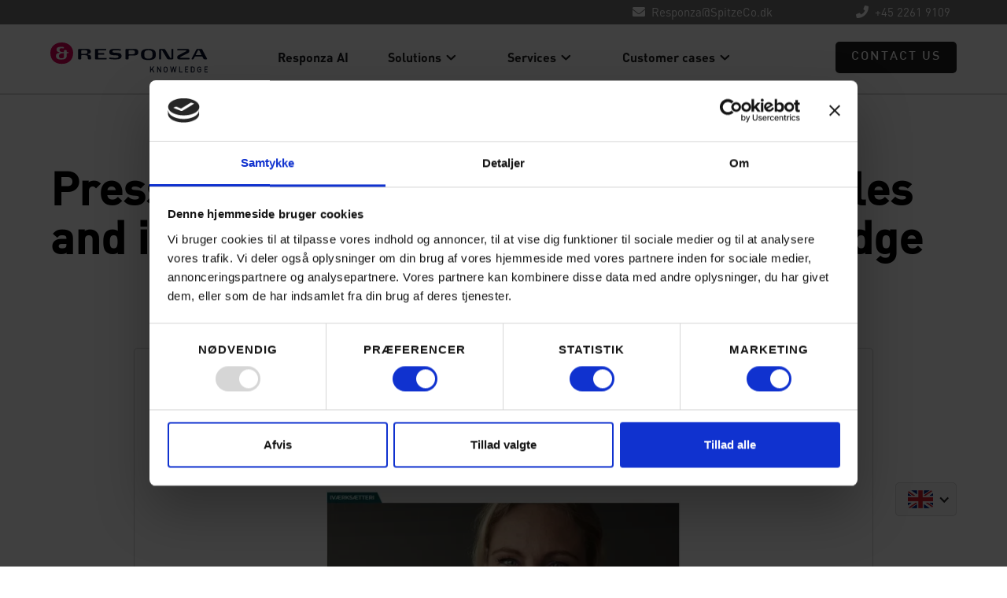

--- FILE ---
content_type: text/html; charset=utf-8
request_url: https://www.responza.dk/en/press-here-you-will-find-articles-and-interviews-responza-knowledge
body_size: 7289
content:
<!DOCTYPE html><!-- Last Published: Fri Jan 23 2026 13:50:02 GMT+0000 (Coordinated Universal Time) --><html data-wf-domain="www.responza.dk" data-wf-page="648049a33a7edd87887a5681" data-wf-site="63c519d29bcbb4070c99e260" lang="da"><head><meta charset="utf-8"/><title>Press: Here you will find articles and interviews | Responza Knowledge</title><meta content="Here you can find the latest articles and interviews about Responza Knowledge" name="description"/><meta content="Press: Here you will find articles and interviews | Responza Knowledge" property="og:title"/><meta content="Here you can find the latest articles and interviews about Responza Knowledge" property="og:description"/><meta content="Press: Here you will find articles and interviews | Responza Knowledge" property="twitter:title"/><meta content="Here you can find the latest articles and interviews about Responza Knowledge" property="twitter:description"/><meta property="og:type" content="website"/><meta content="summary_large_image" name="twitter:card"/><meta content="width=device-width, initial-scale=1" name="viewport"/><link href="https://cdn.prod.website-files.com/63c519d29bcbb4070c99e260/css/responza.webflow.shared.aa9cb7139.min.css" rel="stylesheet" type="text/css" integrity="sha384-qpy3E58MghSAbvT945saSafOp48AZI0Im81SuLGlPkVAtBpuzZmPvQpfMYUdH6qp" crossorigin="anonymous"/><script type="text/javascript">!function(o,c){var n=c.documentElement,t=" w-mod-";n.className+=t+"js",("ontouchstart"in o||o.DocumentTouch&&c instanceof DocumentTouch)&&(n.className+=t+"touch")}(window,document);</script><link href="https://cdn.prod.website-files.com/63c519d29bcbb4070c99e260/63db9af3a64a097175a43e50_Responza.png" rel="shortcut icon" type="image/x-icon"/><link href="https://cdn.prod.website-files.com/63c519d29bcbb4070c99e260/63db9c197e08da1d3033ec63_Responza-logo.png" rel="apple-touch-icon"/><!--GTM-->
<script type="text/javascript" data-cookieconsent=”ignore”>(function(w,d,s,l,i){w[l]=w[l]||[];w[l].push({'gtm.start':
new Date().getTime(),event:'gtm.js'});var f=d.getElementsByTagName(s)[0],
j=d.createElement(s),dl=l!='dataLayer'?'&l='+l:'';j.async=true;j.src=
'https://www.googletagmanager.com/gtm.js?id='+i+dl;f.parentNode.insertBefore(j,f);
})(window,document,'script','dataLayer','GTM-TK8GSKP');</script>
<!--GTM-->
<!--CSS-->
<style>
.w-dropdown:has(nav .w--current) div,.responza-ai-link a.w--current{
	color:#cd0044;
}
.w-dropdown-toggle.w--open div.menu-link-arrow{
	transform: rotate(180deg);  
}
#CookiebotWidget:not(.CookiebotWidget-open){
  	left: 5% !important;
  	bottom: 64px !important;
  	min-height: 43px !important;
    min-width: 43px !important;
  	height:43px !important;
  	width: 43px !important;
  	z-index:99;
}
#CookiebotWidget:not(.CookiebotWidget-open) button.CookiebotWidget-logo svg{
	height:43px !important;
  	width: 43px !important;
}
</style><link rel="alternate" href="https://www.responza.dk/blog/" hreflang="da" />
<link rel="alternate" href="https://www.responza.dk/blog/" hreflang="x-default" />
<link rel="alternate" href="https://www.responza.dk/en/blog/" hreflang="en" /></head><body><div data-collapse="medium" data-animation="default" data-duration="400" data-easing="ease" data-easing2="ease" data-doc-height="1" role="banner" class="navigation w-nav"><div class="kontakt-form-wrapper" data-ix="new-interaction"><div data-w-id="a6b18806-1988-97ba-b927-c0583b81e0ca" class="close-kontakt-helper"></div><div class="kontakt-box"><div class="div-block-14 w-clearfix"><a href="#" class="luk-popup"><strong data-w-id="a6b18806-1988-97ba-b927-c0583b81e0ce" class="bold-text-6"></strong></a></div><h2><strong>Get started with Scandinavia&#x27;s strongest knowledge management platform</strong></h2><p class="paragraph-7">We will respond within 24 hours<br/></p><div class="w-form"><form id="wf-form-Kontakt-form" name="wf-form-Kontakt-form" data-name="Kontakt form" method="post" class="form w-clearfix" data-wf-page-id="648049a33a7edd87887a5681" data-wf-element-id="a6b18806-1988-97ba-b927-c0583b81e0d7"><div class="div-block-18"><label for="kontant-navn" class="form-label">Name</label><input class="w-input" maxlength="256" name="Name" data-name="Name" placeholder="" type="text" id="kontant-navn" required=""/><label for="kontakt-email" class="form-label">Email</label><input class="w-input" maxlength="256" name="Email" data-name="Email" pattern="(?:[a-z0-9!#$%&amp;amp;&#x27;*+/=?^_{|}~-]+(?:.[a-z0-9!#$%&amp;amp;&#x27;*+/=?^_{|}~-]+)*|&amp;quot;(?:[\x01-\x08\x0b\x0c\x0e-\x1f\x21\x23-\x5b\x5d-\x7f]|\\[\x01-\x09\x0b\x0c\x0e-\x7f])*&amp;quot;)@(?:(?:[a-z0-9](?:[a-z0-9-]*[a-z0-9])?\.)+[a-z0-9](?:[a-z0-9-]*[a-z0-9])?|\[(?:(?:25[0-5]|2[0-4][0-9]|[01]?[0-9][0-9]?)\.){3}(?:25[0-5]|2[0-4][0-9]|[01]?[0-9][0-9]?|[a-z0-9-]*[a-z0-9]:(?:[\x01-\x08\x0b\x0c\x0e-\x1f\x21-\x5a\x53-\x7f]|\\[\x01-\x09\x0b\x0c\x0e-\x7f])+)\])" placeholder="" type="email" id="kontakt-email" required=""/><label for="kontakt-telefonnummer" class="form-label">phone number</label><input class="w-input" maxlength="256" name="Phone-number" data-name="Phone number" placeholder="" type="tel" id="kontakt-telefonnummer" required=""/><label for="kontakt-virksomhed" class="form-label">cOMPANY</label><input class="w-input" maxlength="256" name="Company" data-name="Company" placeholder="" type="text" id="kontakt-virksomhed" required=""/><label for="kontakt-besked" class="form-label">MESSAGE</label><textarea id="kontakt-besked" name="Message" maxlength="5000" data-name="Message" placeholder="" class="w-input"></textarea></div><div class="div-block-19"><label for="" class="field-label">What will the knowledge base be used for:</label><label class="radio-button-field w-radio"><input id="For-use-in-customer-service-centers" type="radio" name="What-will-the-knowledge-base-be-used-for" data-name="What will the knowledge base be used for" required="" class="w-form-formradioinput w-radio-input" value="For use in customer service centers"/><span class="w-form-label" for="For-use-in-customer-service-centers">For use in customer service centers</span></label><label class="radio-button-field w-radio"><input id="For-online-faq-with-or-without-chat-and-chatbot" type="radio" name="What-will-the-knowledge-base-be-used-for" data-name="What will the knowledge base be used for" required="" class="w-form-formradioinput w-radio-input" value="For online faq with or without chat and chatbot"/><span class="w-form-label" for="For-online-faq-with-or-without-chat-and-chatbot">For online faq with or without chat and chatbot</span></label><label class="radio-button-field w-radio"><input id="For-internal-knowledge-sharing-and-processes" type="radio" name="What-will-the-knowledge-base-be-used-for" data-name="What will the knowledge base be used for" required="" class="w-form-formradioinput w-radio-input" value="For internal knowledge sharing and processes"/><span class="w-form-label" for="For-internal-knowledge-sharing-and-processes">For internal knowledge sharing and processes</span></label><label class="radio-button-field w-radio"><input id="Other-use" type="radio" name="What-will-the-knowledge-base-be-used-for" data-name="What will the knowledge base be used for" required="" class="w-form-formradioinput w-radio-input" value="Other use"/><span class="w-form-label" for="Other-use">Other use<br/></span></label></div><input type="submit" data-wait="Vent venligst..." class="submit-button-2 w-button" value="Send"/></form><div class="w-form-done"><div>Thank you for your inquiry.<br/>We will contact you as soon as possible.</div></div><div class="w-form-fail"><div>Oops! Something went wrong while submitting the form.</div></div></div></div></div><div class="ekspert-form-wrapper" data-ix="new-interaction"><div data-w-id="1130e96c-e2d5-3c33-219f-285f26dbc548" class="close-ekspert-helper"></div><div class="ekspert-box"><div class="div-block-14 w-clearfix"><a href="#" class="luk-popup"><strong data-w-id="1130e96c-e2d5-3c33-219f-285f26dbc54c" class="bold-text-6"></strong></a></div><h2><strong>Book 30 minutes of free consulting from<br/>one of our knowledge experts</strong></h2><p class="paragraph-7">We will respond within 24 hours<br/></p><div class="w-form"><form id="wf-form-Ekspert-form" name="wf-form-Ekspert-form" data-name="Ekspert form" method="post" class="form w-clearfix" data-wf-page-id="648049a33a7edd87887a5681" data-wf-element-id="1130e96c-e2d5-3c33-219f-285f26dbc557"><div class="div-block-18"><label for="ekspert-navn" class="form-label">Name</label><input class="w-input" maxlength="256" name="Name" data-name="Name" placeholder="" type="text" id="ekspert-navn" required=""/><label for="ekspert-email" class="form-label">Email</label><input class="w-input" maxlength="256" name="Email" data-name="Email" pattern="(?:[a-z0-9!#$%&amp;amp;&#x27;*+/=?^_{|}~-]+(?:.[a-z0-9!#$%&amp;amp;&#x27;*+/=?^_{|}~-]+)*|&amp;quot;(?:[\x01-\x08\x0b\x0c\x0e-\x1f\x21\x23-\x5b\x5d-\x7f]|\\[\x01-\x09\x0b\x0c\x0e-\x7f])*&amp;quot;)@(?:(?:[a-z0-9](?:[a-z0-9-]*[a-z0-9])?\.)+[a-z0-9](?:[a-z0-9-]*[a-z0-9])?|\[(?:(?:25[0-5]|2[0-4][0-9]|[01]?[0-9][0-9]?)\.){3}(?:25[0-5]|2[0-4][0-9]|[01]?[0-9][0-9]?|[a-z0-9-]*[a-z0-9]:(?:[\x01-\x08\x0b\x0c\x0e-\x1f\x21-\x5a\x53-\x7f]|\\[\x01-\x09\x0b\x0c\x0e-\x7f])+)\])" placeholder="" type="email" id="ekspert-email" required=""/><label for="Phone-number" class="form-label">phone number</label><input class="w-input" maxlength="256" name="Phone-number" data-name="Phone number" placeholder="" type="tel" id="Phone-number" required=""/><label for="ekspert-virksomhed" class="form-label">cOMPANY</label><input class="w-input" maxlength="256" name="Company" data-name="Company" placeholder="" type="text" id="ekspert-virksomhed" required=""/><label for="Besked" class="form-label">MESSAGE</label><textarea id="Besked" name="Besked" maxlength="5000" data-name="Besked" placeholder="" class="w-input"></textarea></div><div class="div-block-19"><label for="" class="field-label">What will the knowledge base be used for:</label><label class="radio-button-field w-radio"><input id="ekspert-use-in-customer-service-centers-2" type="radio" name="What-will-the-knowledge-base-be-used-for" data-name="What will the knowledge base be used for:" required="" class="w-form-formradioinput w-radio-input" value="For use in customer service centers"/><span class="w-form-label" for="ekspert-use-in-customer-service-centers-2">For use in customer service centers</span></label><label class="radio-button-field w-radio"><input id="ekspert-sonline-faq-with-or-without-chat-and-chatbot-2" type="radio" name="What-will-the-knowledge-base-be-used-for" data-name="What will the knowledge base be used for:" required="" class="w-form-formradioinput w-radio-input" value="For online faq with or without chat and chatbot"/><span class="w-form-label" for="ekspert-sonline-faq-with-or-without-chat-and-chatbot-2">For online faq with or without chat and chatbot</span></label><label class="radio-button-field w-radio"><input id="ekspert-internal-knowledge-sharing-and-processes-2" type="radio" name="What-will-the-knowledge-base-be-used-for" data-name="What will the knowledge base be used for:" required="" class="w-form-formradioinput w-radio-input" value="For internal knowledge sharing and processes"/><span class="w-form-label" for="ekspert-internal-knowledge-sharing-and-processes-2">For internal knowledge sharing and processes</span></label><label class="radio-button-field w-radio"><input id="ekspert-other-use" type="radio" name="What-will-the-knowledge-base-be-used-for" data-name="What will the knowledge base be used for:" required="" class="w-form-formradioinput w-radio-input" value="Other use"/><span class="w-form-label" for="ekspert-other-use">Other use<br/></span></label></div><input type="submit" data-wait="Vent venligst..." class="submit-button-2 w-button" value="Send"/></form><div class="w-form-done"><div>Thank you for your inquiry.<br/>We will contact you as soon as possible.</div></div><div class="w-form-fail"><div>Oops! Something went wrong while submitting the form.</div></div></div></div></div><div class="book-demo-form-wrapper" data-ix="new-interaction"><div data-w-id="685a1e15-451e-8bd9-2475-6f795adbb456" class="close-demo-helper"></div><div class="book-demo-box"><div class="div-block-14 w-clearfix"><a href="#" class="luk-popup"><strong data-w-id="685a1e15-451e-8bd9-2475-6f795adbb45a" class="bold-text-6"></strong></a></div><h2><strong>Book a demo of Responza Knowledge</strong><br/></h2><p>We will respond within 24 hours<br/></p><div class="w-form"><form id="wf-form-Book-demo" name="wf-form-Book-demo" data-name="Book demo" method="post" class="form" data-wf-page-id="648049a33a7edd87887a5681" data-wf-element-id="685a1e15-451e-8bd9-2475-6f795adbb462"><label for="demo-navn">name</label><input class="w-input" maxlength="256" name="Name" data-name="Name" placeholder="" type="text" id="demo-navn" required=""/><label for="demo-email">Email</label><input class="w-input" maxlength="256" name="Email" data-name="Email" pattern="(?:[a-z0-9!#$%&amp;amp;&#x27;*+/=?^_{|}~-]+(?:.[a-z0-9!#$%&amp;amp;&#x27;*+/=?^_{|}~-]+)*|&amp;quot;(?:[\x01-\x08\x0b\x0c\x0e-\x1f\x21\x23-\x5b\x5d-\x7f]|\\[\x01-\x09\x0b\x0c\x0e-\x7f])*&amp;quot;)@(?:(?:[a-z0-9](?:[a-z0-9-]*[a-z0-9])?\.)+[a-z0-9](?:[a-z0-9-]*[a-z0-9])?|\[(?:(?:25[0-5]|2[0-4][0-9]|[01]?[0-9][0-9]?)\.){3}(?:25[0-5]|2[0-4][0-9]|[01]?[0-9][0-9]?|[a-z0-9-]*[a-z0-9]:(?:[\x01-\x08\x0b\x0c\x0e-\x1f\x21-\x5a\x53-\x7f]|\\[\x01-\x09\x0b\x0c\x0e-\x7f])+)\])" placeholder="" type="email" id="demo-email" required=""/><label for="demo-telefonnummer">phone number</label><input class="w-input" maxlength="256" name="Phone-number" data-name="Phone number" placeholder="" type="tel" id="demo-telefonnummer" required=""/><label for="demo-virksomhed">company</label><input class="w-input" maxlength="256" name="Company" data-name="Company" placeholder="" type="text" id="demo-virksomhed" required=""/><input type="submit" data-wait="Vent venligst..." class="w-button" value="Send"/></form><div class="w-form-done"><div>Thank you for your inquiry.<br/>We will contact you as soon as possible.</div></div><div class="w-form-fail"><div>Oops! Something went wrong while submitting the form.</div></div></div></div></div><div class="menu-topbar"><div class="menu-topbar-right"><a id="topbar-email" href="mailto:Responza@SpitzeCo.dk" class="menu-topbar-link w-inline-block"><div class="top-bar-fontaweson-icon"><strong></strong></div><div class="top-bar-text-link">Responza@SpitzeCo.dk</div></a><a id="topbar-phone" href="tel:+4522619109" class="menu-topbar-link w-inline-block"><div class="top-bar-fontaweson-icon"><strong></strong></div><div class="top-bar-text-link">+45 2261 9109</div></a></div></div><div class="navigation-wrap"><a href="/en/responza-home" class="logo-link w-nav-brand"><img width="200" alt="Responza Knowledge" src="https://cdn.prod.website-files.com/63c519d29bcbb4070c99e260/63c541469bcbb4481e9c8c04_respozan-logo.svg" class="logo-image"/></a><div class="menu"><nav role="navigation" class="navigation-items w-nav-menu"><div class="responza-ai-link"><a href="/en/responza-ai-responza-knowledge" class="link-3">Responza AI</a></div><div data-hover="false" data-delay="0" class="w-dropdown"><div class="dropdownmenu w-dropdown-toggle"><div class="menu-link-text">Solutions</div><div class="menu-link-arrow"><strong class="fa-down-arrow"></strong></div></div><nav class="dropdownlist w-dropdown-list"><a href="/en/responza-enterprise" class="dropdownlink w-dropdown-link">Enterprise</a><a href="/en/responza-public" class="dropdownlink w-dropdown-link">Public</a><a href="/en/responza-customerservice" class="dropdownlink w-dropdown-link">Customer Service</a><a href="/en/our-partners" class="dropdownlink last w-dropdown-link">Our partners</a></nav></div><div data-hover="false" data-delay="0" class="w-dropdown"><div class="dropdownmenu w-dropdown-toggle"><div class="menu-link-text">Services</div><div class="menu-link-arrow"><strong class="fa-down-arrow"></strong></div></div><nav class="w-dropdown-list"><a href="/en/knowledge-management" class="dropdownlink w-dropdown-link">Knowledge Management</a><a href="/en/customer-center-optimization" class="dropdownlink last w-dropdown-link">Optimization of Customer Service Center</a></nav></div><div data-hover="false" data-delay="0" class="w-dropdown"><div class="dropdownmenu w-dropdown-toggle"><div class="menu-link-text">Customer cases</div><div class="menu-link-arrow"><strong class="fa-down-arrow"></strong></div></div><nav class="w-dropdown-list"><a href="/en/customer-case-bring" class="dropdownlink w-dropdown-link">Bring</a><a href="/en/customer-case-dlg" class="dropdownlink w-dropdown-link">DLG</a><a href="/en/customer-case-the-danish-business-authority" class="dropdownlink w-dropdown-link">The Danish Business Authority</a><a href="/en/customer-case-postnord" class="dropdownlink last w-dropdown-link">PostNord</a></nav></div><a href="/en/about-us-responza-knowledge" class="menu-link-en">About us</a><a data-w-id="14528855-c934-5ea3-d738-28f04b49272d" href="#" class="button kontakt-os-mobile w-inline-block"><div class="text-block-14">contact us</div></a></nav><div class="menu-button w-nav-button"><img width="30" height="30" src="https://cdn.prod.website-files.com/63c519d29bcbb4070c99e260/63eb869234b86e546f009dd6_burgermenu.svg" alt="Burger menu" class="menu-icon"/></div></div><a id="contact" data-w-id="baad5420-ce63-3b22-be41-8e112f29e457" href="#" class="button kontakt-os w-inline-block"><div>contact us</div></a></div></div><div class="w-embed w-iframe"><!-- Google Tag Manager (noscript) -->
<noscript><iframe src="https://www.googletagmanager.com/ns.html?id=GTM-TK8GSKP"
height="0" width="0" style="display:none;visibility:hidden"></iframe></noscript>
<!-- End Google Tag Manager (noscript) --></div><div class="section-full-with"><h1 class="h1-title blog">Press, here you can find the latest articles and interviews about Responza Knowledge</h1><div class="w-container"><div class="blog-list w-dyn-list"><div role="list" class="w-dyn-items"><div role="listitem" class="blog-list-item w-dyn-item"><a href="/press/avisen-dk-expert-danish-companies-fail-big" class="link-block w-inline-block"><img src="https://cdn.prod.website-files.com/63c519d29bcbb4cc5299e276/643fe0435b52563e3686a7c5_Onboarding.webp" loading="lazy" alt="" sizes="(max-width: 479px) 73vw, (max-width: 767px) 79vw, 450px" srcset="https://cdn.prod.website-files.com/63c519d29bcbb4cc5299e276/643fe0435b52563e3686a7c5_Onboarding-p-500.webp 500w, https://cdn.prod.website-files.com/63c519d29bcbb4cc5299e276/643fe0435b52563e3686a7c5_Onboarding-p-800.webp 800w, https://cdn.prod.website-files.com/63c519d29bcbb4cc5299e276/643fe0435b52563e3686a7c5_Onboarding-p-1080.webp 1080w, https://cdn.prod.website-files.com/63c519d29bcbb4cc5299e276/643fe0435b52563e3686a7c5_Onboarding.webp 1579w" class="blog-image"/><h2 class="heading-5 blog-title">Avisen.dk - Expert: Danish companies fail big</h2><div class="div-block-13"><div class="text-block-10"><strong class="bold-text-5"></strong></div><div class="blog-author">Per Kuskner, Avisen.dk</div><div class="blog-date">April 18, 2023</div></div><p class="paragraph-6">Spitze &amp; Co, the company behind the knowledge tool Responza, believes that many Danish companies use outdated work processes in their onboarding processes. These processes create individual knowledge banks that are vulnerable and costly in terms of resources.</p></a></div><div role="listitem" class="blog-list-item w-dyn-item"><a href="/press/experts-danish-companies-fail-big-in-onboarding-and-employee-retention" class="link-block w-inline-block"><img src="https://cdn.prod.website-files.com/63c519d29bcbb4cc5299e276/643fbfa79597ad79fb889993_Employee_Training_-_Communication_Skills_Illustration.webp" loading="lazy" alt="" sizes="(max-width: 479px) 73vw, (max-width: 767px) 79vw, 450px" srcset="https://cdn.prod.website-files.com/63c519d29bcbb4cc5299e276/643fbfa79597ad79fb889993_Employee_Training_-_Communication_Skills_Illustration-p-500.webp 500w, https://cdn.prod.website-files.com/63c519d29bcbb4cc5299e276/643fbfa79597ad79fb889993_Employee_Training_-_Communication_Skills_Illustration.webp 800w" class="blog-image"/><h2 class="heading-5 blog-title">Marketconnect.dk - Experts: Danish companies fail big in onboarding and employee retention</h2><div class="div-block-13"><div class="text-block-10"><strong class="bold-text-5"></strong></div><div class="blog-author">Klaus Thodsen, Marketconnect.dk</div><div class="blog-date">March 31, 2023</div></div><p class="paragraph-6">According to Spitze &amp; Co, the company behind the knowledge tool Responza, many Danish companies fail in their onboarding processes and employee retention by sticking to outdated work processes that cost time and resources and create individual knowledge banks.</p></a></div><div role="listitem" class="blog-list-item w-dyn-item"><a href="/press/danish-developed-tool-for-knowledge-sharing-helps-with-corona-tracing" class="link-block w-inline-block"><img src="https://cdn.prod.website-files.com/63c519d29bcbb4cc5299e276/63fc8b2eb68bc6d3ffd86c22_Corona.webp" loading="lazy" alt="" class="blog-image"/><h2 class="heading-5 blog-title">Computerworld.dk - Danish-developed tool for knowledge sharing helps with corona tracing</h2><div class="div-block-13"><div class="text-block-10"><strong class="bold-text-5"></strong></div><div class="blog-author">Niels Veileborg, Computerworld.dk</div><div class="blog-date">December 15, 2021</div></div><p class="paragraph-6">The Danish Health Authority is using a Danish-developed knowledge-sharing tool called Responza, developed by Spitze &amp; Co, to qualify and streamline COVID-19 contact tracing.</p></a></div></div></div></div></div><div class="bc-whitesmoke releasenotes"><h2 class="heading">Subscribe to our Newsletter</h2><div class="form-block w-form"><form id="wf-form-Newsletter" name="wf-form-Newsletter" data-name="Newsletter" method="get" class="subscribe-form" data-wf-page-id="648049a33a7edd87887a5681" data-wf-element-id="e4299ffb-8ba2-1d2f-4127-2592765d6cd7"><label for="Name-3">Name</label><input class="text-field-2 w-input" maxlength="256" name="Name" data-name="Name" placeholder="" type="text" id="Name-3" required=""/><label for="Email-11">Email</label><input class="text-field-2 w-input" maxlength="256" name="Email" data-name="Email" placeholder="" type="email" id="Email-11" required=""/><input class="text-field-2 hidden w-input" maxlength="256" name="Language" data-name="Language" placeholder="" type="text" id="newsletter-en" required=""/><input type="submit" data-wait="Please wait..." class="submit-button-3 w-button" value="Subscribe"/></form><div class="w-form-done"><div>Thank you for your interest<br/>You will receive a mail when a new newsletter is out</div></div><div class="w-form-fail"><div>Oops! Something went wrong while submitting the form.</div></div></div></div><section class="footer-dark"><div class="container-3"><div class="footer-block"><a href="/" class="footer-brand w-inline-block"><img src="https://cdn.prod.website-files.com/63c519d29bcbb4070c99e260/63da35b78720101de777c44a_logo_responza_white_3x.svg" loading="lazy" width="244" height="65" alt="Responza Knowledge" class="image-12"/></a><div class="columns-4 w-row"><div class="column-19 w-col w-col-2 w-col-small-2 w-col-tiny-2"><ul role="list" class="footer-info"><li class="footer-info-item left-side"><img src="https://cdn.prod.website-files.com/63c519d29bcbb4070c99e260/63da3f038164ba8e33ab7d78_responza_isologo%20White.svg" loading="lazy" alt="" class="image-13"/></li><li class="footer-info-item left-side">CVR</li><li class="footer-info-item left-side-fa"><strong></strong></li><li class="footer-info-item left-side-fa"><strong></strong></li><li class="footer-info-item left-side-fa"><strong></strong></li></ul></div><div class="column-20 w-col w-col-10 w-col-small-10 w-col-tiny-10"><ul role="list" class="footer-info w-list-unstyled"><li class="footer-info-item right-side">Spitze &amp; Co.</li><li class="footer-info-item right-side">33572042</li><li class="footer-info-item right-side"><a href="mailto:Responza@spitzeco.dk" target="_self" id="footer-email" class="footer-info-link">Responza@SpitzeCo.dk</a></li><li class="footer-info-item right-side"><a href="tel:+4522619109" id="footer-phone" class="footer-info-link">+45 22 61 91 09</a></li><li class="footer-info-item right-side"><a href="https://maps.app.goo.gl/VMdJm1zWLhqHgWLA9" target="_blank" class="footer-info-link">Nannasgade 28, 2200  Copenhagen<br/>‍</a></li></ul></div></div></div><div class="footer-block links"><div class="title-small">Products</div><a href="/en/responza-enterprise" class="footer-link">Enterprise</a><a href="/en/responza-public" class="footer-link">Public</a><a href="/en/responza-customerservice" class="footer-link">Customer Service</a><a href="/en/our-partners" class="footer-link">Our partners</a></div><div class="footer-block links"><div class="title-small">SERVICES</div><a href="/en/knowledge-management" class="footer-link">Knowledge Management</a><a href="/en/customer-center-optimization" class="footer-link">Customer Center Optimization</a></div><div class="footer-block links"><div class="title-small">Useful links</div><a href="https://support.spitzeco.dk" class="footer-link">Support</a><a href="/en/cookie-and-privacy-policy-at-spitze-co" class="footer-link">Cookie and privacy policy</a><div class="footer-social-block"><a href="https://www.linkedin.com/company/spitze-&amp;-co/about/" target="_blank" class="footer-social-link w-inline-block"><img src="https://cdn.prod.website-files.com/62434fa732124a0fb112aab4/62434fa732124a389912aad8_linkedin%20small.svg" loading="lazy" alt="LinkedIn" class="image-14"/></a><a href="https://www.facebook.com/ResponzaKnowledgeManagement/" target="_blank" class="footer-social-link w-inline-block"><img src="https://cdn.prod.website-files.com/62434fa732124a0fb112aab4/62434fa732124a51bf12aae9_facebook%20small.svg" loading="lazy" alt="Facebook" class="image-15"/></a></div></div></div><div class="footer-divider"></div><div class="footer-copyright-center">© 2014 - 2026  Spitze &amp; Co. - All rights reserved</div><div class="lang-helper w-embed w-script"><script type="text/plain" data-cookieconsent="preferences">
localStorage.setItem('ResponzaLang', 'en');
</script></div></section><div data-hover="false" data-delay="0" class="lang-dropdown w-dropdown"><div class="dropdown-toggle en w-dropdown-toggle"><div class="icon-4 w-icon-dropdown-toggle"></div></div><nav class="dropdown-list w-dropdown-list"><a href="/presse-her-finder-du-de-seneste-artikler-og-interviews-responza-knowledge" class="da w-dropdown-link"></a></nav></div><script src="https://d3e54v103j8qbb.cloudfront.net/js/jquery-3.5.1.min.dc5e7f18c8.js?site=63c519d29bcbb4070c99e260" type="text/javascript" integrity="sha256-9/aliU8dGd2tb6OSsuzixeV4y/faTqgFtohetphbbj0=" crossorigin="anonymous"></script><script src="https://cdn.prod.website-files.com/63c519d29bcbb4070c99e260/js/webflow.schunk.36b8fb49256177c8.js" type="text/javascript" integrity="sha384-4abIlA5/v7XaW1HMXKBgnUuhnjBYJ/Z9C1OSg4OhmVw9O3QeHJ/qJqFBERCDPv7G" crossorigin="anonymous"></script><script src="https://cdn.prod.website-files.com/63c519d29bcbb4070c99e260/js/webflow.23617871.dbe9e29f8306dd4b.js" type="text/javascript" integrity="sha384-//+CrXDPnVhYaYT3wigP9e4z4HeHXYloW/z1pZ4wLJ5wNM1lXni8pCElR6jh1Amt" crossorigin="anonymous"></script><script>
  //Vimeo: the video is loaded only when the image is clicked (PageSpeed fix)
  $( document ).ready(function() {
    $("#vimeo-play").on("click", function (e) {
      $("#vimeo-play").hide();
        $("#vimeo-block").append('<div style="padding-bottom: 56.25%; max-width: 100%; position: relative;"><iframe title="Bank demo video" loading="lazy" src="https://player.vimeo.com/video/790776258?autoplay=1&title=0&portrait=0&byline=0" width="px" height="0px" style="position: absolute; top: 0px; left: 0px; width: 100%; height: 100%;" allow="autoplay" frameborder="0"></iframe></div>')
    });
    
	$("#wp-dk-sags-raad").val("DK - Sagsbehandling og rådgivning");
    $("#wp-dk-kund-faq").val("DK - Kundecenter og online FAQ");
    $("#wp-en-case-coun").val("EN - Case processing and counseling");
    $("#wp-en-cust-faq").val("EN - Customer center and online FAQ");
    $("#wp-dk-succes").val("DK - Succeskriterier");
    $("#wp-en-success").val("EN - Success criteria");
    
    $("#rel-notes-dk").val("dansk");
    $("#rel-notes-en").val("english");
    $("#newsletter-dk").val("dansk");
    $("#newsletter-en").val("english");
    
});
</script></body></html>

--- FILE ---
content_type: text/css
request_url: https://cdn.prod.website-files.com/63c519d29bcbb4070c99e260/css/responza.webflow.shared.aa9cb7139.min.css
body_size: 21459
content:
html{-webkit-text-size-adjust:100%;-ms-text-size-adjust:100%;font-family:sans-serif}body{margin:0}article,aside,details,figcaption,figure,footer,header,hgroup,main,menu,nav,section,summary{display:block}audio,canvas,progress,video{vertical-align:baseline;display:inline-block}audio:not([controls]){height:0;display:none}[hidden],template{display:none}a{background-color:#0000}a:active,a:hover{outline:0}abbr[title]{border-bottom:1px dotted}b,strong{font-weight:700}dfn{font-style:italic}h1{margin:.67em 0;font-size:2em}mark{color:#000;background:#ff0}small{font-size:80%}sub,sup{vertical-align:baseline;font-size:75%;line-height:0;position:relative}sup{top:-.5em}sub{bottom:-.25em}img{border:0}svg:not(:root){overflow:hidden}hr{box-sizing:content-box;height:0}pre{overflow:auto}code,kbd,pre,samp{font-family:monospace;font-size:1em}button,input,optgroup,select,textarea{color:inherit;font:inherit;margin:0}button{overflow:visible}button,select{text-transform:none}button,html input[type=button],input[type=reset]{-webkit-appearance:button;cursor:pointer}button[disabled],html input[disabled]{cursor:default}button::-moz-focus-inner,input::-moz-focus-inner{border:0;padding:0}input{line-height:normal}input[type=checkbox],input[type=radio]{box-sizing:border-box;padding:0}input[type=number]::-webkit-inner-spin-button,input[type=number]::-webkit-outer-spin-button{height:auto}input[type=search]{-webkit-appearance:none}input[type=search]::-webkit-search-cancel-button,input[type=search]::-webkit-search-decoration{-webkit-appearance:none}legend{border:0;padding:0}textarea{overflow:auto}optgroup{font-weight:700}table{border-collapse:collapse;border-spacing:0}td,th{padding:0}@font-face{font-family:webflow-icons;src:url([data-uri])format("truetype");font-weight:400;font-style:normal}[class^=w-icon-],[class*=\ w-icon-]{speak:none;font-variant:normal;text-transform:none;-webkit-font-smoothing:antialiased;-moz-osx-font-smoothing:grayscale;font-style:normal;font-weight:400;line-height:1;font-family:webflow-icons!important}.w-icon-slider-right:before{content:""}.w-icon-slider-left:before{content:""}.w-icon-nav-menu:before{content:""}.w-icon-arrow-down:before,.w-icon-dropdown-toggle:before{content:""}.w-icon-file-upload-remove:before{content:""}.w-icon-file-upload-icon:before{content:""}*{box-sizing:border-box}html{height:100%}body{color:#333;background-color:#fff;min-height:100%;margin:0;font-family:Arial,sans-serif;font-size:14px;line-height:20px}img{vertical-align:middle;max-width:100%;display:inline-block}html.w-mod-touch *{background-attachment:scroll!important}.w-block{display:block}.w-inline-block{max-width:100%;display:inline-block}.w-clearfix:before,.w-clearfix:after{content:" ";grid-area:1/1/2/2;display:table}.w-clearfix:after{clear:both}.w-hidden{display:none}.w-button{color:#fff;line-height:inherit;cursor:pointer;background-color:#3898ec;border:0;border-radius:0;padding:9px 15px;text-decoration:none;display:inline-block}input.w-button{-webkit-appearance:button}html[data-w-dynpage] [data-w-cloak]{color:#0000!important}.w-code-block{margin:unset}pre.w-code-block code{all:inherit}.w-optimization{display:contents}.w-webflow-badge,.w-webflow-badge>img{box-sizing:unset;width:unset;height:unset;max-height:unset;max-width:unset;min-height:unset;min-width:unset;margin:unset;padding:unset;float:unset;clear:unset;border:unset;border-radius:unset;background:unset;background-image:unset;background-position:unset;background-size:unset;background-repeat:unset;background-origin:unset;background-clip:unset;background-attachment:unset;background-color:unset;box-shadow:unset;transform:unset;direction:unset;font-family:unset;font-weight:unset;color:unset;font-size:unset;line-height:unset;font-style:unset;font-variant:unset;text-align:unset;letter-spacing:unset;-webkit-text-decoration:unset;text-decoration:unset;text-indent:unset;text-transform:unset;list-style-type:unset;text-shadow:unset;vertical-align:unset;cursor:unset;white-space:unset;word-break:unset;word-spacing:unset;word-wrap:unset;transition:unset}.w-webflow-badge{white-space:nowrap;cursor:pointer;box-shadow:0 0 0 1px #0000001a,0 1px 3px #0000001a;visibility:visible!important;opacity:1!important;z-index:2147483647!important;color:#aaadb0!important;overflow:unset!important;background-color:#fff!important;border-radius:3px!important;width:auto!important;height:auto!important;margin:0!important;padding:6px!important;font-size:12px!important;line-height:14px!important;text-decoration:none!important;display:inline-block!important;position:fixed!important;inset:auto 12px 12px auto!important;transform:none!important}.w-webflow-badge>img{position:unset;visibility:unset!important;opacity:1!important;vertical-align:middle!important;display:inline-block!important}h1,h2,h3,h4,h5,h6{margin-bottom:10px;font-weight:700}h1{margin-top:20px;font-size:38px;line-height:44px}h2{margin-top:20px;font-size:32px;line-height:36px}h3{margin-top:20px;font-size:24px;line-height:30px}h4{margin-top:10px;font-size:18px;line-height:24px}h5{margin-top:10px;font-size:14px;line-height:20px}h6{margin-top:10px;font-size:12px;line-height:18px}p{margin-top:0;margin-bottom:10px}blockquote{border-left:5px solid #e2e2e2;margin:0 0 10px;padding:10px 20px;font-size:18px;line-height:22px}figure{margin:0 0 10px}figcaption{text-align:center;margin-top:5px}ul,ol{margin-top:0;margin-bottom:10px;padding-left:40px}.w-list-unstyled{padding-left:0;list-style:none}.w-embed:before,.w-embed:after{content:" ";grid-area:1/1/2/2;display:table}.w-embed:after{clear:both}.w-video{width:100%;padding:0;position:relative}.w-video iframe,.w-video object,.w-video embed{border:none;width:100%;height:100%;position:absolute;top:0;left:0}fieldset{border:0;margin:0;padding:0}button,[type=button],[type=reset]{cursor:pointer;-webkit-appearance:button;border:0}.w-form{margin:0 0 15px}.w-form-done{text-align:center;background-color:#ddd;padding:20px;display:none}.w-form-fail{background-color:#ffdede;margin-top:10px;padding:10px;display:none}label{margin-bottom:5px;font-weight:700;display:block}.w-input,.w-select{color:#333;vertical-align:middle;background-color:#fff;border:1px solid #ccc;width:100%;height:38px;margin-bottom:10px;padding:8px 12px;font-size:14px;line-height:1.42857;display:block}.w-input::placeholder,.w-select::placeholder{color:#999}.w-input:focus,.w-select:focus{border-color:#3898ec;outline:0}.w-input[disabled],.w-select[disabled],.w-input[readonly],.w-select[readonly],fieldset[disabled] .w-input,fieldset[disabled] .w-select{cursor:not-allowed}.w-input[disabled]:not(.w-input-disabled),.w-select[disabled]:not(.w-input-disabled),.w-input[readonly],.w-select[readonly],fieldset[disabled]:not(.w-input-disabled) .w-input,fieldset[disabled]:not(.w-input-disabled) .w-select{background-color:#eee}textarea.w-input,textarea.w-select{height:auto}.w-select{background-color:#f3f3f3}.w-select[multiple]{height:auto}.w-form-label{cursor:pointer;margin-bottom:0;font-weight:400;display:inline-block}.w-radio{margin-bottom:5px;padding-left:20px;display:block}.w-radio:before,.w-radio:after{content:" ";grid-area:1/1/2/2;display:table}.w-radio:after{clear:both}.w-radio-input{float:left;margin:3px 0 0 -20px;line-height:normal}.w-file-upload{margin-bottom:10px;display:block}.w-file-upload-input{opacity:0;z-index:-100;width:.1px;height:.1px;position:absolute;overflow:hidden}.w-file-upload-default,.w-file-upload-uploading,.w-file-upload-success{color:#333;display:inline-block}.w-file-upload-error{margin-top:10px;display:block}.w-file-upload-default.w-hidden,.w-file-upload-uploading.w-hidden,.w-file-upload-error.w-hidden,.w-file-upload-success.w-hidden{display:none}.w-file-upload-uploading-btn{cursor:pointer;background-color:#fafafa;border:1px solid #ccc;margin:0;padding:8px 12px;font-size:14px;font-weight:400;display:flex}.w-file-upload-file{background-color:#fafafa;border:1px solid #ccc;flex-grow:1;justify-content:space-between;margin:0;padding:8px 9px 8px 11px;display:flex}.w-file-upload-file-name{font-size:14px;font-weight:400;display:block}.w-file-remove-link{cursor:pointer;width:auto;height:auto;margin-top:3px;margin-left:10px;padding:3px;display:block}.w-icon-file-upload-remove{margin:auto;font-size:10px}.w-file-upload-error-msg{color:#ea384c;padding:2px 0;display:inline-block}.w-file-upload-info{padding:0 12px;line-height:38px;display:inline-block}.w-file-upload-label{cursor:pointer;background-color:#fafafa;border:1px solid #ccc;margin:0;padding:8px 12px;font-size:14px;font-weight:400;display:inline-block}.w-icon-file-upload-icon,.w-icon-file-upload-uploading{width:20px;margin-right:8px;display:inline-block}.w-icon-file-upload-uploading{height:20px}.w-container{max-width:940px;margin-left:auto;margin-right:auto}.w-container:before,.w-container:after{content:" ";grid-area:1/1/2/2;display:table}.w-container:after{clear:both}.w-container .w-row{margin-left:-10px;margin-right:-10px}.w-row:before,.w-row:after{content:" ";grid-area:1/1/2/2;display:table}.w-row:after{clear:both}.w-row .w-row{margin-left:0;margin-right:0}.w-col{float:left;width:100%;min-height:1px;padding-left:10px;padding-right:10px;position:relative}.w-col .w-col{padding-left:0;padding-right:0}.w-col-1{width:8.33333%}.w-col-2{width:16.6667%}.w-col-3{width:25%}.w-col-4{width:33.3333%}.w-col-5{width:41.6667%}.w-col-6{width:50%}.w-col-7{width:58.3333%}.w-col-8{width:66.6667%}.w-col-9{width:75%}.w-col-10{width:83.3333%}.w-col-11{width:91.6667%}.w-col-12{width:100%}.w-hidden-main{display:none!important}@media screen and (max-width:991px){.w-container{max-width:728px}.w-hidden-main{display:inherit!important}.w-hidden-medium{display:none!important}.w-col-medium-1{width:8.33333%}.w-col-medium-2{width:16.6667%}.w-col-medium-3{width:25%}.w-col-medium-4{width:33.3333%}.w-col-medium-5{width:41.6667%}.w-col-medium-6{width:50%}.w-col-medium-7{width:58.3333%}.w-col-medium-8{width:66.6667%}.w-col-medium-9{width:75%}.w-col-medium-10{width:83.3333%}.w-col-medium-11{width:91.6667%}.w-col-medium-12{width:100%}.w-col-stack{width:100%;left:auto;right:auto}}@media screen and (max-width:767px){.w-hidden-main,.w-hidden-medium{display:inherit!important}.w-hidden-small{display:none!important}.w-row,.w-container .w-row{margin-left:0;margin-right:0}.w-col{width:100%;left:auto;right:auto}.w-col-small-1{width:8.33333%}.w-col-small-2{width:16.6667%}.w-col-small-3{width:25%}.w-col-small-4{width:33.3333%}.w-col-small-5{width:41.6667%}.w-col-small-6{width:50%}.w-col-small-7{width:58.3333%}.w-col-small-8{width:66.6667%}.w-col-small-9{width:75%}.w-col-small-10{width:83.3333%}.w-col-small-11{width:91.6667%}.w-col-small-12{width:100%}}@media screen and (max-width:479px){.w-container{max-width:none}.w-hidden-main,.w-hidden-medium,.w-hidden-small{display:inherit!important}.w-hidden-tiny{display:none!important}.w-col{width:100%}.w-col-tiny-1{width:8.33333%}.w-col-tiny-2{width:16.6667%}.w-col-tiny-3{width:25%}.w-col-tiny-4{width:33.3333%}.w-col-tiny-5{width:41.6667%}.w-col-tiny-6{width:50%}.w-col-tiny-7{width:58.3333%}.w-col-tiny-8{width:66.6667%}.w-col-tiny-9{width:75%}.w-col-tiny-10{width:83.3333%}.w-col-tiny-11{width:91.6667%}.w-col-tiny-12{width:100%}}.w-widget{position:relative}.w-widget-map{width:100%;height:400px}.w-widget-map label{width:auto;display:inline}.w-widget-map img{max-width:inherit}.w-widget-map .gm-style-iw{text-align:center}.w-widget-map .gm-style-iw>button{display:none!important}.w-widget-twitter{overflow:hidden}.w-widget-twitter-count-shim{vertical-align:top;text-align:center;background:#fff;border:1px solid #758696;border-radius:3px;width:28px;height:20px;display:inline-block;position:relative}.w-widget-twitter-count-shim *{pointer-events:none;-webkit-user-select:none;user-select:none}.w-widget-twitter-count-shim .w-widget-twitter-count-inner{text-align:center;color:#999;font-family:serif;font-size:15px;line-height:12px;position:relative}.w-widget-twitter-count-shim .w-widget-twitter-count-clear{display:block;position:relative}.w-widget-twitter-count-shim.w--large{width:36px;height:28px}.w-widget-twitter-count-shim.w--large .w-widget-twitter-count-inner{font-size:18px;line-height:18px}.w-widget-twitter-count-shim:not(.w--vertical){margin-left:5px;margin-right:8px}.w-widget-twitter-count-shim:not(.w--vertical).w--large{margin-left:6px}.w-widget-twitter-count-shim:not(.w--vertical):before,.w-widget-twitter-count-shim:not(.w--vertical):after{content:" ";pointer-events:none;border:solid #0000;width:0;height:0;position:absolute;top:50%;left:0}.w-widget-twitter-count-shim:not(.w--vertical):before{border-width:4px;border-color:#75869600 #5d6c7b #75869600 #75869600;margin-top:-4px;margin-left:-9px}.w-widget-twitter-count-shim:not(.w--vertical).w--large:before{border-width:5px;margin-top:-5px;margin-left:-10px}.w-widget-twitter-count-shim:not(.w--vertical):after{border-width:4px;border-color:#fff0 #fff #fff0 #fff0;margin-top:-4px;margin-left:-8px}.w-widget-twitter-count-shim:not(.w--vertical).w--large:after{border-width:5px;margin-top:-5px;margin-left:-9px}.w-widget-twitter-count-shim.w--vertical{width:61px;height:33px;margin-bottom:8px}.w-widget-twitter-count-shim.w--vertical:before,.w-widget-twitter-count-shim.w--vertical:after{content:" ";pointer-events:none;border:solid #0000;width:0;height:0;position:absolute;top:100%;left:50%}.w-widget-twitter-count-shim.w--vertical:before{border-width:5px;border-color:#5d6c7b #75869600 #75869600;margin-left:-5px}.w-widget-twitter-count-shim.w--vertical:after{border-width:4px;border-color:#fff #fff0 #fff0;margin-left:-4px}.w-widget-twitter-count-shim.w--vertical .w-widget-twitter-count-inner{font-size:18px;line-height:22px}.w-widget-twitter-count-shim.w--vertical.w--large{width:76px}.w-background-video{color:#fff;height:500px;position:relative;overflow:hidden}.w-background-video>video{object-fit:cover;z-index:-100;background-position:50%;background-size:cover;width:100%;height:100%;margin:auto;position:absolute;inset:-100%}.w-background-video>video::-webkit-media-controls-start-playback-button{-webkit-appearance:none;display:none!important}.w-background-video--control{background-color:#0000;padding:0;position:absolute;bottom:1em;right:1em}.w-background-video--control>[hidden]{display:none!important}.w-slider{text-align:center;clear:both;-webkit-tap-highlight-color:#0000;tap-highlight-color:#0000;background:#ddd;height:300px;position:relative}.w-slider-mask{z-index:1;white-space:nowrap;height:100%;display:block;position:relative;left:0;right:0;overflow:hidden}.w-slide{vertical-align:top;white-space:normal;text-align:left;width:100%;height:100%;display:inline-block;position:relative}.w-slider-nav{z-index:2;text-align:center;-webkit-tap-highlight-color:#0000;tap-highlight-color:#0000;height:40px;margin:auto;padding-top:10px;position:absolute;inset:auto 0 0}.w-slider-nav.w-round>div{border-radius:100%}.w-slider-nav.w-num>div{font-size:inherit;line-height:inherit;width:auto;height:auto;padding:.2em .5em}.w-slider-nav.w-shadow>div{box-shadow:0 0 3px #3336}.w-slider-nav-invert{color:#fff}.w-slider-nav-invert>div{background-color:#2226}.w-slider-nav-invert>div.w-active{background-color:#222}.w-slider-dot{cursor:pointer;background-color:#fff6;width:1em;height:1em;margin:0 3px .5em;transition:background-color .1s,color .1s;display:inline-block;position:relative}.w-slider-dot.w-active{background-color:#fff}.w-slider-dot:focus{outline:none;box-shadow:0 0 0 2px #fff}.w-slider-dot:focus.w-active{box-shadow:none}.w-slider-arrow-left,.w-slider-arrow-right{cursor:pointer;color:#fff;-webkit-tap-highlight-color:#0000;tap-highlight-color:#0000;-webkit-user-select:none;user-select:none;width:80px;margin:auto;font-size:40px;position:absolute;inset:0;overflow:hidden}.w-slider-arrow-left [class^=w-icon-],.w-slider-arrow-right [class^=w-icon-],.w-slider-arrow-left [class*=\ w-icon-],.w-slider-arrow-right [class*=\ w-icon-]{position:absolute}.w-slider-arrow-left:focus,.w-slider-arrow-right:focus{outline:0}.w-slider-arrow-left{z-index:3;right:auto}.w-slider-arrow-right{z-index:4;left:auto}.w-icon-slider-left,.w-icon-slider-right{width:1em;height:1em;margin:auto;inset:0}.w-slider-aria-label{clip:rect(0 0 0 0);border:0;width:1px;height:1px;margin:-1px;padding:0;position:absolute;overflow:hidden}.w-slider-force-show{display:block!important}.w-dropdown{text-align:left;z-index:900;margin-left:auto;margin-right:auto;display:inline-block;position:relative}.w-dropdown-btn,.w-dropdown-toggle,.w-dropdown-link{vertical-align:top;color:#222;text-align:left;white-space:nowrap;margin-left:auto;margin-right:auto;padding:20px;text-decoration:none;position:relative}.w-dropdown-toggle{-webkit-user-select:none;user-select:none;cursor:pointer;padding-right:40px;display:inline-block}.w-dropdown-toggle:focus{outline:0}.w-icon-dropdown-toggle{width:1em;height:1em;margin:auto 20px auto auto;position:absolute;top:0;bottom:0;right:0}.w-dropdown-list{background:#ddd;min-width:100%;display:none;position:absolute}.w-dropdown-list.w--open{display:block}.w-dropdown-link{color:#222;padding:10px 20px;display:block}.w-dropdown-link.w--current{color:#0082f3}.w-dropdown-link:focus{outline:0}@media screen and (max-width:767px){.w-nav-brand{padding-left:10px}}.w-lightbox-backdrop{cursor:auto;letter-spacing:normal;text-indent:0;text-shadow:none;text-transform:none;visibility:visible;white-space:normal;word-break:normal;word-spacing:normal;word-wrap:normal;color:#fff;text-align:center;z-index:2000;opacity:0;-webkit-user-select:none;-moz-user-select:none;-webkit-tap-highlight-color:transparent;background:#000000e6;outline:0;font-family:Helvetica Neue,Helvetica,Ubuntu,Segoe UI,Verdana,sans-serif;font-size:17px;font-style:normal;font-weight:300;line-height:1.2;list-style:disc;position:fixed;inset:0;-webkit-transform:translate(0)}.w-lightbox-backdrop,.w-lightbox-container{-webkit-overflow-scrolling:touch;height:100%;overflow:auto}.w-lightbox-content{height:100vh;position:relative;overflow:hidden}.w-lightbox-view{opacity:0;width:100vw;height:100vh;position:absolute}.w-lightbox-view:before{content:"";height:100vh}.w-lightbox-group,.w-lightbox-group .w-lightbox-view,.w-lightbox-group .w-lightbox-view:before{height:86vh}.w-lightbox-frame,.w-lightbox-view:before{vertical-align:middle;display:inline-block}.w-lightbox-figure{margin:0;position:relative}.w-lightbox-group .w-lightbox-figure{cursor:pointer}.w-lightbox-img{width:auto;max-width:none;height:auto}.w-lightbox-image{float:none;max-width:100vw;max-height:100vh;display:block}.w-lightbox-group .w-lightbox-image{max-height:86vh}.w-lightbox-caption{text-align:left;text-overflow:ellipsis;white-space:nowrap;background:#0006;padding:.5em 1em;position:absolute;bottom:0;left:0;right:0;overflow:hidden}.w-lightbox-embed{width:100%;height:100%;position:absolute;inset:0}.w-lightbox-control{cursor:pointer;background-position:50%;background-repeat:no-repeat;background-size:24px;width:4em;transition:all .3s;position:absolute;top:0}.w-lightbox-left{background-image:url([data-uri]);display:none;bottom:0;left:0}.w-lightbox-right{background-image:url([data-uri]);display:none;bottom:0;right:0}.w-lightbox-close{background-image:url([data-uri]);background-size:18px;height:2.6em;right:0}.w-lightbox-strip{white-space:nowrap;padding:0 1vh;line-height:0;position:absolute;bottom:0;left:0;right:0;overflow:auto hidden}.w-lightbox-item{box-sizing:content-box;cursor:pointer;width:10vh;padding:2vh 1vh;display:inline-block;-webkit-transform:translate(0,0)}.w-lightbox-active{opacity:.3}.w-lightbox-thumbnail{background:#222;height:10vh;position:relative;overflow:hidden}.w-lightbox-thumbnail-image{position:absolute;top:0;left:0}.w-lightbox-thumbnail .w-lightbox-tall{width:100%;top:50%;transform:translateY(-50%)}.w-lightbox-thumbnail .w-lightbox-wide{height:100%;left:50%;transform:translate(-50%)}.w-lightbox-spinner{box-sizing:border-box;border:5px solid #0006;border-radius:50%;width:40px;height:40px;margin-top:-20px;margin-left:-20px;animation:.8s linear infinite spin;position:absolute;top:50%;left:50%}.w-lightbox-spinner:after{content:"";border:3px solid #0000;border-bottom-color:#fff;border-radius:50%;position:absolute;inset:-4px}.w-lightbox-hide{display:none}.w-lightbox-noscroll{overflow:hidden}@media (min-width:768px){.w-lightbox-content{height:96vh;margin-top:2vh}.w-lightbox-view,.w-lightbox-view:before{height:96vh}.w-lightbox-group,.w-lightbox-group .w-lightbox-view,.w-lightbox-group .w-lightbox-view:before{height:84vh}.w-lightbox-image{max-width:96vw;max-height:96vh}.w-lightbox-group .w-lightbox-image{max-width:82.3vw;max-height:84vh}.w-lightbox-left,.w-lightbox-right{opacity:.5;display:block}.w-lightbox-close{opacity:.8}.w-lightbox-control:hover{opacity:1}}.w-lightbox-inactive,.w-lightbox-inactive:hover{opacity:0}.w-richtext:before,.w-richtext:after{content:" ";grid-area:1/1/2/2;display:table}.w-richtext:after{clear:both}.w-richtext[contenteditable=true]:before,.w-richtext[contenteditable=true]:after{white-space:initial}.w-richtext ol,.w-richtext ul{overflow:hidden}.w-richtext .w-richtext-figure-selected.w-richtext-figure-type-video div:after,.w-richtext .w-richtext-figure-selected[data-rt-type=video] div:after,.w-richtext .w-richtext-figure-selected.w-richtext-figure-type-image div,.w-richtext .w-richtext-figure-selected[data-rt-type=image] div{outline:2px solid #2895f7}.w-richtext figure.w-richtext-figure-type-video>div:after,.w-richtext figure[data-rt-type=video]>div:after{content:"";display:none;position:absolute;inset:0}.w-richtext figure{max-width:60%;position:relative}.w-richtext figure>div:before{cursor:default!important}.w-richtext figure img{width:100%}.w-richtext figure figcaption.w-richtext-figcaption-placeholder{opacity:.6}.w-richtext figure div{color:#0000;font-size:0}.w-richtext figure.w-richtext-figure-type-image,.w-richtext figure[data-rt-type=image]{display:table}.w-richtext figure.w-richtext-figure-type-image>div,.w-richtext figure[data-rt-type=image]>div{display:inline-block}.w-richtext figure.w-richtext-figure-type-image>figcaption,.w-richtext figure[data-rt-type=image]>figcaption{caption-side:bottom;display:table-caption}.w-richtext figure.w-richtext-figure-type-video,.w-richtext figure[data-rt-type=video]{width:60%;height:0}.w-richtext figure.w-richtext-figure-type-video iframe,.w-richtext figure[data-rt-type=video] iframe{width:100%;height:100%;position:absolute;top:0;left:0}.w-richtext figure.w-richtext-figure-type-video>div,.w-richtext figure[data-rt-type=video]>div{width:100%}.w-richtext figure.w-richtext-align-center{clear:both;margin-left:auto;margin-right:auto}.w-richtext figure.w-richtext-align-center.w-richtext-figure-type-image>div,.w-richtext figure.w-richtext-align-center[data-rt-type=image]>div{max-width:100%}.w-richtext figure.w-richtext-align-normal{clear:both}.w-richtext figure.w-richtext-align-fullwidth{text-align:center;clear:both;width:100%;max-width:100%;margin-left:auto;margin-right:auto;display:block}.w-richtext figure.w-richtext-align-fullwidth>div{padding-bottom:inherit;display:inline-block}.w-richtext figure.w-richtext-align-fullwidth>figcaption{display:block}.w-richtext figure.w-richtext-align-floatleft{float:left;clear:none;margin-right:15px}.w-richtext figure.w-richtext-align-floatright{float:right;clear:none;margin-left:15px}.w-nav{z-index:1000;background:#ddd;position:relative}.w-nav:before,.w-nav:after{content:" ";grid-area:1/1/2/2;display:table}.w-nav:after{clear:both}.w-nav-brand{float:left;color:#333;text-decoration:none;position:relative}.w-nav-link{vertical-align:top;color:#222;text-align:left;margin-left:auto;margin-right:auto;padding:20px;text-decoration:none;display:inline-block;position:relative}.w-nav-link.w--current{color:#0082f3}.w-nav-menu{float:right;position:relative}[data-nav-menu-open]{text-align:center;background:#c8c8c8;min-width:200px;position:absolute;top:100%;left:0;right:0;overflow:visible;display:block!important}.w--nav-link-open{display:block;position:relative}.w-nav-overlay{width:100%;display:none;position:absolute;top:100%;left:0;right:0;overflow:hidden}.w-nav-overlay [data-nav-menu-open]{top:0}.w-nav[data-animation=over-left] .w-nav-overlay{width:auto}.w-nav[data-animation=over-left] .w-nav-overlay,.w-nav[data-animation=over-left] [data-nav-menu-open]{z-index:1;top:0;right:auto}.w-nav[data-animation=over-right] .w-nav-overlay{width:auto}.w-nav[data-animation=over-right] .w-nav-overlay,.w-nav[data-animation=over-right] [data-nav-menu-open]{z-index:1;top:0;left:auto}.w-nav-button{float:right;cursor:pointer;-webkit-tap-highlight-color:#0000;tap-highlight-color:#0000;-webkit-user-select:none;user-select:none;padding:18px;font-size:24px;display:none;position:relative}.w-nav-button:focus{outline:0}.w-nav-button.w--open{color:#fff;background-color:#c8c8c8}.w-nav[data-collapse=all] .w-nav-menu{display:none}.w-nav[data-collapse=all] .w-nav-button,.w--nav-dropdown-open,.w--nav-dropdown-toggle-open{display:block}.w--nav-dropdown-list-open{position:static}@media screen and (max-width:991px){.w-nav[data-collapse=medium] .w-nav-menu{display:none}.w-nav[data-collapse=medium] .w-nav-button{display:block}}@media screen and (max-width:767px){.w-nav[data-collapse=small] .w-nav-menu{display:none}.w-nav[data-collapse=small] .w-nav-button{display:block}.w-nav-brand{padding-left:10px}}@media screen and (max-width:479px){.w-nav[data-collapse=tiny] .w-nav-menu{display:none}.w-nav[data-collapse=tiny] .w-nav-button{display:block}}.w-tabs{position:relative}.w-tabs:before,.w-tabs:after{content:" ";grid-area:1/1/2/2;display:table}.w-tabs:after{clear:both}.w-tab-menu{position:relative}.w-tab-link{vertical-align:top;text-align:left;cursor:pointer;color:#222;background-color:#ddd;padding:9px 30px;text-decoration:none;display:inline-block;position:relative}.w-tab-link.w--current{background-color:#c8c8c8}.w-tab-link:focus{outline:0}.w-tab-content{display:block;position:relative;overflow:hidden}.w-tab-pane{display:none;position:relative}.w--tab-active{display:block}@media screen and (max-width:479px){.w-tab-link{display:block}}.w-ix-emptyfix:after{content:""}@keyframes spin{0%{transform:rotate(0)}to{transform:rotate(360deg)}}.w-dyn-empty{background-color:#ddd;padding:10px}.w-dyn-hide,.w-dyn-bind-empty,.w-condition-invisible{display:none!important}.wf-layout-layout{display:grid}@font-face{font-family:"Font Awesome solid 900";src:url(https://cdn.prod.website-files.com/63c519d29bcbb4070c99e260/63c8f3024ffa16518598768a_fa-solid-900.woff2)format("woff2");font-weight:400;font-style:normal;font-display:swap}@font-face{font-family:"Font Awesome 400";src:url(https://cdn.prod.website-files.com/63c519d29bcbb4070c99e260/63c8f302198c408625520029_fa-regular-400.woff2)format("woff2");font-weight:400;font-style:normal;font-display:swap}@font-face{font-family:"Font Awesome 300";src:url(https://cdn.prod.website-files.com/63c519d29bcbb4070c99e260/63c8f302616f6d5384579bb1_fa-light-300.woff2)format("woff2");font-weight:300;font-style:normal;font-display:swap}@font-face{font-family:"Font Awesome 100";src:url(https://cdn.prod.website-files.com/63c519d29bcbb4070c99e260/63c8f303f62f2527a726ffa0_fa-thin-100.woff2)format("woff2");font-weight:100;font-style:normal;font-display:swap}@font-face{font-family:Din Regular;src:url(https://cdn.prod.website-files.com/63c519d29bcbb4070c99e260/63c691e33e0cade82bcce42c_DINPro-Regular_13937.ttf)format("truetype");font-weight:400;font-style:normal;font-display:swap}@font-face{font-family:Din Medium;src:url(https://cdn.prod.website-files.com/63c519d29bcbb4070c99e260/63c691efee3a55a362a47fca_DIN%20Medium%20Regular.ttf)format("truetype");font-weight:500;font-style:normal;font-display:swap}@font-face{font-family:Din Bold;src:url(https://cdn.prod.website-files.com/63c519d29bcbb4070c99e260/63c691db650092a26dc6bb74_DIN%20Pro%20Bold.otf)format("opentype");font-weight:700;font-style:normal;font-display:swap}:root{--spitze:#cd0044;--white:white;--black:black;--yellow-green:#c0ce00;--dim-grey:#747474;--white-smoke:#f8f8f8;--light-grey:#d4d4d4;--blu:#0098af;--teal:#007c8f;--light-cyan:#cdf3f9;--pale-turquoise:#cdf9e9;--bisque:#ffe4cf;--011469:#011469;--orang:#ec751a;--purp:#6c5098}.w-layout-layout{grid-row-gap:20px;grid-column-gap:20px;grid-auto-columns:1fr;justify-content:center;padding:20px}.w-layout-cell{flex-direction:column;justify-content:flex-start;align-items:flex-start;display:flex}.w-form-formradioinput--inputType-custom{border:1px solid #ccc;border-radius:50%;width:12px;height:12px}.w-form-formradioinput--inputType-custom.w--redirected-focus{box-shadow:0 0 3px 1px #3898ec}.w-form-formradioinput--inputType-custom.w--redirected-checked{border-width:4px;border-color:#3898ec}.w-pagination-wrapper{flex-wrap:wrap;justify-content:center;display:flex}.w-pagination-previous{color:#333;background-color:#fafafa;border:1px solid #ccc;border-radius:2px;margin-left:10px;margin-right:10px;padding:9px 20px;font-size:14px;display:block}.w-pagination-previous-icon{margin-right:4px}.w-pagination-next{color:#333;background-color:#fafafa;border:1px solid #ccc;border-radius:2px;margin-left:10px;margin-right:10px;padding:9px 20px;font-size:14px;display:block}.w-pagination-next-icon{margin-left:4px}.w-layout-blockcontainer{max-width:940px;margin-left:auto;margin-right:auto;display:block}@media screen and (max-width:991px){.w-layout-blockcontainer{max-width:728px}}@media screen and (max-width:767px){.w-layout-blockcontainer{max-width:none}}body{color:#1a1b1f;font-family:Din Regular,sans-serif;font-size:16px;font-weight:400;line-height:28px}h1{margin-top:20px;margin-bottom:15px;font-size:44px;font-weight:400;line-height:62px}h2{margin-top:10px;margin-bottom:10px;font-size:36px;font-weight:400;line-height:50px}h3{margin-top:10px;margin-bottom:10px;font-size:30px;font-weight:400;line-height:46px}h4{margin-top:10px;margin-bottom:10px;font-size:24px;font-weight:400;line-height:38px}h5{color:var(--spitze);margin-top:10px;margin-bottom:10px;font-size:20px;font-weight:500;line-height:34px}h6{color:var(--spitze);margin-top:10px;margin-bottom:10px;font-size:16px;font-weight:500;line-height:28px}p{margin-bottom:10px}a{color:#1a1b1f;text-decoration:underline;transition:opacity .2s;display:inline-block}a:hover{color:#32343a}a:active{color:#43464d}ul{margin-top:20px;margin-bottom:10px;padding-left:40px;list-style-type:disc}li{margin-bottom:10px}img{display:block}label{letter-spacing:1px;text-transform:uppercase;margin-bottom:10px;font-size:12px;font-weight:500;line-height:20px}strong{font-weight:700}blockquote{border-left:5px solid #e2e2e2;margin-top:25px;margin-bottom:25px;padding:15px 30px;font-size:20px;line-height:34px}figcaption{opacity:1;text-align:center;margin-top:5px;font-size:14px;line-height:26px}.section{margin-top:32px;margin-left:30px;margin-right:30px}.section.cc-cta{background-color:#f4f4f4;padding-left:80px;padding-right:80px}.container{width:100%;max-width:1140px;margin-left:auto;margin-right:auto}.paragraph-tiny{font-size:12px;line-height:20px}.paragraph-bigger{opacity:1;margin-bottom:10px;font-size:20px;font-weight:400;line-height:34px}.paragraph-bigger.cc-bigger-light{opacity:.6}.button{color:#fff;letter-spacing:2px;text-transform:uppercase;background-color:#1a1b1f;border-radius:0;padding:12px 25px;font-size:12px;line-height:20px;text-decoration:none;transition:background-color .4s,opacity .4s,color .4s;overflow:auto}.button:hover{color:#fff;background-color:#32343a}.button:active{background-color:#43464d}.button.cc-jumbo-button{padding:16px 35px;font-size:14px;line-height:26px}.button.kontakt-os{color:var(--white);-webkit-text-stroke-color:var(--black);background-color:#202020;border-radius:5px;padding:10px 20px;font-family:Din Medium,sans-serif;font-size:16px;position:relative}.button.kontakt-os:hover{background-color:#727272}.button.kontakt-os.w--current{display:block}.button.kontakt-os.landing{background-color:var(--yellow-green);border-color:#98a300;width:150px;padding-left:0;padding-right:0}.button.kontakt-os.landing.w--current{background-color:var(--yellow-green);color:var(--black);width:150px;padding-left:0;padding-right:0}.button.cc-white-button{color:#202020;background-color:#fff;padding:16px 35px;font-size:14px;line-height:26px}.button.cc-white-button:hover{background-color:#fffc}.button.cc-white-button:active{background-color:#ffffffe6}.button.kontakt-os-mobile{background-color:var(--spitze);color:#fff;border:3px solid #940031;border-radius:5px;padding:10px 20px;font-family:Din Bold,sans-serif;font-size:16px;display:none;position:relative}.button.kontakt-os-mobile:hover{background-color:#af003a;border:3px solid #940031}.heading-jumbo{direction:ltr;text-transform:none;white-space:normal;margin-top:10px;margin-bottom:10px;font-size:64px;line-height:80px;position:static}.heading-jumbo-small{text-transform:none;margin-top:10px;margin-bottom:15px;font-size:36px;font-weight:400;line-height:50px}.logo-link{z-index:1}.logo-link:hover{opacity:.8}.logo-link:active{opacity:.7}.menu{z-index:0;flex:0 auto;justify-content:center;align-items:center;display:flex;position:sticky;inset:0%}.menu.landing{flex:1}.navigation-wrap{grid-column-gap:16px;grid-row-gap:16px;flex:1;grid-template-rows:auto auto;grid-template-columns:1fr 1fr;grid-auto-columns:1fr;justify-content:space-between;align-items:center;width:90%;margin-left:auto;margin-right:auto;display:flex;position:relative}.navigation{z-index:100;mix-blend-mode:normal;background-color:#fff;border-bottom:1px solid #a8a8a8;flex-direction:row;justify-content:flex-start;align-items:center;width:100%;height:120px;margin-top:0;padding:0 0 20px;font-family:Din Regular,sans-serif;display:block;position:sticky;inset:0% 0% auto}.logo-image{display:block}.logo-image.landing{width:150px}.navigation-items{flex-direction:row;flex:0 auto;justify-content:center;align-self:auto;align-items:center;margin-right:0;padding-right:0;display:flex;position:absolute}.footer-wrap{justify-content:center;align-items:center;padding-top:70px;padding-bottom:70px;display:flex}.webflow-link{opacity:.5;align-items:center;text-decoration:none;transition:opacity .4s;display:flex}.webflow-link:hover{opacity:1}.webflow-link:active{opacity:.8}.webflow-logo-tiny{margin-top:-2px;margin-right:8px}.cta-text{width:70%;margin-bottom:35px;margin-left:auto;margin-right:auto}.cta-wrap{text-align:center;justify-content:center;padding-top:110px;padding-bottom:120px;display:flex}.status-message{color:#fff;text-align:center;background-color:#202020;padding:9px 30px;font-size:14px;line-height:26px}.status-message.cc-error-message{background-color:#db4b68}.text-field{border:1px solid #e4e4e4;border-radius:0;margin-bottom:18px;padding:21px 20px;font-size:14px;line-height:26px;transition:border-color .4s}.text-field:hover{border-color:#e3e6eb}.text-field:active,.text-field:focus{border-color:#43464d}.text-field::placeholder{color:#32343a66}.protected-form{flex-direction:column;display:flex}.protected-wrap{justify-content:center;padding-top:90px;padding-bottom:100px;display:flex}.protected-heading{margin-bottom:30px}.utility-page-wrap{color:#fff;text-align:center;justify-content:center;align-items:center;width:100vw;max-width:100%;height:100vh;max-height:100%;padding:0;display:flex}._404-wrap{background-color:#1a1b1f;flex-direction:column;justify-content:center;align-items:center;width:100%;height:100%;padding:30px;display:flex}._404-content-wrap{margin-bottom:20px}.intro-text{width:80%;margin-bottom:35px;margin-left:auto;margin-right:auto}.work-heading{text-align:center;width:90%;margin:0 auto 20px;padding-top:0;font-family:Din Bold,sans-serif;font-size:25px;font-weight:400;line-height:35px}.h1-title{color:var(--black);text-align:left;width:100%;margin-top:0;margin-bottom:32px;font-family:Din Medium,sans-serif;font-size:58px;font-weight:600}.h1-title.blog{height:auto}.h1-title.en-home-top{font-size:45px}.h1-title.case{height:auto;margin-bottom:0}.columns{width:100%;margin-left:auto;margin-right:auto;padding-top:0;padding-bottom:0;position:static}.columns.marginer{background-color:#0000;padding-bottom:0}.columns.marginer.grey{background-color:var(--white);border-radius:0;margin-bottom:0;padding-bottom:50px}.columns.marginer.section-full-with{margin-bottom:64px}.div-block{float:right;text-align:center;object-fit:fill;width:auto;max-width:none;height:100%;padding-top:0;padding-bottom:0;padding-right:0;display:block}.div-block.left{float:left;text-align:center;background-image:none;padding-left:0;padding-right:0}.image-4{float:none;clear:none;object-fit:contain;object-position:100% 85%;margin-bottom:0;margin-left:auto;margin-right:auto;position:static;top:48px;right:-35px}.logos{text-align:center;flex:0 auto;align-self:center;width:auto;max-width:100%;max-height:150px;display:block}.logos.kk{width:144px;height:150px}.logos.kmd{flex:0 auto}.logos.max-height{width:auto;max-width:100%}.info-box{grid-column-gap:16px;grid-row-gap:16px;box-shadow:none;background-color:#fff;flex:0 auto;grid-template-rows:auto auto;grid-template-columns:1fr 1fr;grid-auto-columns:1fr;width:240px;height:250px;padding-bottom:0;display:block}.info-box.link{background-image:url(https://cdn.prod.website-files.com/63c519d29bcbb4070c99e260/63c6ba157f854d8555c6e5ef_enterprise001.webp);background-position:0 0;background-repeat:no-repeat;background-size:151px;order:0;align-self:auto;width:390px;height:200px}.info-box.link._1{background-image:none;text-decoration:none}.info-box.link._1:hover{background-color:#cd0044}.info-box.link._2{background-image:none;text-decoration:none}.info-box.link._2:hover{background-color:#1898ad}.info-box.link._3{background-image:none;text-decoration:none;box-shadow:1px -1px 16px #0000004d}.info-box.link._3:hover{background-color:#ec751a}.info-box.otherinfo{width:280px;height:auto;padding:30px 30px 0}.info-box.otherinfo.moreother{width:300px;padding-bottom:10px;padding-left:15px;padding-right:15px}.info-box.otherinfo.rounded{border-radius:20px}.info-box.km{width:391px;height:auto;padding-bottom:20px;padding-left:20px;padding-right:20px}.info-box.km-imple{border-radius:40px;flex:0 auto;order:0;align-self:auto;width:250px;min-width:auto;max-width:none;height:auto;margin:0;padding:10px 20px;display:block}.info-box.km-imple.opti{margin-right:-3px;padding-left:0;padding-right:20px}.info-box.shadow{cursor:default;text-decoration:none}.image-5{object-fit:scale-down;width:145px;height:145px;margin-left:auto;margin-right:auto;padding-top:20px;padding-bottom:20px;display:block;position:static;top:-30px}.image-5.km-imp-images{padding-bottom:0;position:relative}.text-block{text-align:left;font-family:Din Medium,sans-serif;font-size:22px;text-decoration:underline}.text-block.infoboxtext{padding-top:24px;padding-left:146px;font-family:Din Bold,sans-serif;font-style:normal;font-weight:500;text-decoration:none}.text-block.infoboxtext.italic{padding-top:5px;font-size:25px;font-style:italic}.text-block.center{text-align:center;font-style:normal;text-decoration:none}.text-block.center.othercenter{text-align:center;padding-bottom:15px;font-size:22px}.heading{text-align:center;flex:0 auto;align-self:auto;margin-top:0;margin-left:auto;margin-right:auto;padding-bottom:20px;font-family:Din Medium,sans-serif;display:block}.div-block-4{z-index:15;grid-column-gap:20px;grid-row-gap:20px;background-color:#0000;flex-wrap:wrap;grid-template-rows:auto auto;grid-template-columns:1fr 1fr;grid-auto-columns:1fr;place-content:stretch space-between;align-items:stretch;width:90%;margin-left:auto;margin-right:auto;padding-top:59px;padding-bottom:59px;padding-left:0;display:flex;position:relative}.div-block-4._100{width:90%}.div-block-4.small-info-boxes{width:60%}.book-demo{color:#000;text-align:center;text-transform:uppercase;object-fit:fill;background-color:#d7de6f;border:1px solid #d7de6f;border-radius:5px;width:200px;margin-top:35px;margin-left:auto;margin-right:auto;font-family:Din Bold,sans-serif;font-size:18px}.book-demo:hover{border-color:var(--dim-grey);color:var(--black);background-color:#c9cf66}.book-demo.ekspert{width:auto}.book-demo.home{border-width:5px;border-color:var(--white);color:#fff;background-color:#011469;margin-top:0;display:inline-block;position:relative;top:-32px}.book-demo.home:hover{background-color:#011469}.book-demo.home.new{color:var(--white);text-transform:none;background-color:#de005b;border-style:none;border-radius:11px;margin-top:35px;position:static}.book-demo.home.new.new1{background-color:#1b3cb1;width:auto}.heading-2{text-align:left;font-family:Din Medium,sans-serif}.list-item{text-align:left;background-image:url(https://cdn.prod.website-files.com/63c519d29bcbb4070c99e260/63c6b281e225292ce5f6dbf5_checkmark%20icon.webp);background-repeat:no-repeat;background-size:30px 28px;padding-left:40px;font-family:Din Regular,sans-serif;font-size:18px}.responzalogoleft{z-index:10;opacity:.6;position:absolute;left:-143px}.italic-text{font-family:Din Bold,sans-serif;text-decoration:none}.text-block-2{padding-top:19px;padding-left:146px;padding-right:12px;font-family:Din Regular,sans-serif;font-size:15px}.italic-text-2{text-decoration:none}.section-5{background-color:var(--white-smoke);margin-bottom:0;padding-top:0;padding-bottom:0}.section-5.section-full-with{width:100%}.download-kravspec-customer-div{text-align:center;margin-bottom:0;margin-left:auto;margin-right:auto;padding-top:0;padding-bottom:0;font-style:normal}.footer-dark{background-color:var(--dim-grey);border-bottom:1px solid #e4ebf3;padding:0 0 15px;position:relative}.container-3{flex-wrap:wrap;justify-content:space-between;width:90%;max-width:none;margin-left:auto;margin-right:auto;padding-top:24px;display:flex}.footer-brand{width:244px;height:65px}.footer-block{color:#fff;flex-direction:column;justify-content:flex-start;align-items:stretch;width:auto;display:flex}.footer-block.links{flex:0 auto;align-items:center;width:auto;margin-top:16px;display:flex}.title-small{letter-spacing:1px;text-transform:uppercase;margin-bottom:12px;font-family:Din Bold,sans-serif;font-size:14px;font-weight:700;line-height:16px}.footer-link{color:#fff;margin-top:12px;margin-bottom:6px;font-family:Din Medium,sans-serif;font-size:14px;line-height:16px;text-decoration:none}.footer-link:hover{color:#d4d4d4;text-decoration:underline}.footer-social-block{justify-content:flex-start;align-items:center;margin-top:12px;margin-left:0;display:flex}.footer-social-link{background-color:#fff;border-radius:20px;margin-left:20px;margin-right:20px}.footer-divider{background-color:#e4ebf3;width:100%;height:1px;margin-top:24px;margin-bottom:15px}.footer-copyright-center{color:var(--white);text-align:center;font-family:Din Medium,sans-serif;font-size:14px;line-height:16px}.angle-right{text-align:right;padding-right:39px;font-family:"Font Awesome 400",sans-serif;font-size:30px;font-weight:400;text-decoration:none;position:static}.column-3,.column-4{padding:0}.div-block-6{padding-left:0}.div-block-7{float:none;width:auto}.vimeo-block{width:90%;max-width:1028px;height:auto;margin-left:auto;margin-right:auto}.dropdownlink{background-color:#fff;border-left:1px solid #d8d8d8;border-right:1px solid #d8d8d8;font-family:Din Bold,sans-serif;font-weight:400;box-shadow:0 20px 20px -20px #00000052}.dropdownlink:hover{color:#cd0044;background-color:#f7f7f7}.dropdownlink.w--current{background-color:var(--white);color:#cd0044;transition:none}.dropdownlink.last{border-bottom:1px solid #d8d8d8}.dropdownlist{box-shadow:0 9px 10px 1px #000}.dropdownlist.w--open{box-shadow:none}.dropdownmenu{font-family:Din Bold,sans-serif}.dropdownmenu:hover{color:var(--spitze)}.text-block-6{padding-bottom:15px;padding-left:0;padding-right:0;font-family:Din Regular,sans-serif;font-size:20px;position:static;top:1px}.column-5{object-fit:fill;background-image:url(https://cdn.prod.website-files.com/63c519d29bcbb4070c99e260/63c55dd56b9814aa03ae1bed_responza-logo-background.webp);background-repeat:no-repeat;background-size:contain;height:400px;display:block}.image-7{float:left;width:300px;margin-top:44px;margin-left:95px;padding-right:0;position:static;top:44px;right:-213px}.paragraph{text-align:left;font-family:Din Regular,sans-serif;font-size:20px;font-style:normal}.text-block-7{padding-top:20px;font-family:Din Regular,sans-serif;font-size:20px}.column-6{clear:none;margin-left:auto;margin-right:auto;padding-left:0;padding-right:0;position:static}.paragraph-2{font-family:Din Regular,sans-serif;font-size:20px;font-style:normal;display:block}.column-8{padding-left:0}.column-9,.column-10,.column-11,.column-12,.column-13,.column-14,.column-15{padding-left:0;padding-right:0}.list{margin-top:0;margin-bottom:0}.column-17{padding-left:0}.column-18{padding-left:0;padding-right:0}.div-block-9{background-color:#f0f0f0;padding-top:64px;padding-bottom:64px}.partner-container{text-align:center;background-color:#fff;border-radius:5px;margin-top:0;margin-bottom:40px;padding:30px}.image-8{width:350px;margin-left:auto;margin-right:auto}.paragraph-3{text-align:left;padding-bottom:10px;font-family:Din Regular,sans-serif;font-size:20px}.heading-3{text-align:center;font-family:Din Regular,sans-serif}.button-2{text-align:center;background-color:#6b6b6b;border-radius:5px;width:auto;margin-left:auto;margin-right:auto;font-family:Din Regular,sans-serif}.button-2:hover{color:#fff;background-color:#525252}.paragraph-4{text-align:left;font-family:Din Regular,sans-serif;font-size:18px}.km-impl-number{float:none;color:var(--white);text-align:center;background-color:#cd0044;border-radius:50px;width:50px;height:50px;padding-top:10px;font-family:Din Bold,sans-serif;font-size:25px;display:block;position:relative;top:20px}.km-impl-number.opti{margin-left:20px}.text-block-9{text-align:center;padding-top:25px;font-family:Din Regular,sans-serif;font-size:25px}.text-span{text-decoration:underline}.bold-text{color:#cd0044}.bold-text-2{font-family:Din Regular,sans-serif}.paragraph-5{font-family:Din Regular,sans-serif;font-size:20px}.div-block-10{background-color:var(--white);padding:0 0 60px}.div-block-10.white{background-color:var(--white);background-image:none}.link-2{color:#cd0044}.image-9{width:70%;margin-bottom:42px;margin-left:auto;margin-right:auto}.div-block-11{padding-left:0;padding-right:0}.list-item-2,.list-item-3,.list-item-4,.list-item-5{font-family:Din Regular,sans-serif;font-size:20px}.div-block-12{flex-wrap:wrap;justify-content:space-between;margin:64px auto 50px;display:flex}.list-2,.list-3,.heading-style{font-family:Din Regular,sans-serif}.heading-style.h1subtitle{margin-top:0;margin-bottom:64px}.text-span-2,.bold-text-3,.bold-text-4{font-size:25px}.rich-text-block,.body{font-family:Din Regular,sans-serif}.blog-list{padding-top:70px;padding-bottom:70px}.blog-list-item{border:1px solid var(--light-grey);border-radius:5px;margin-bottom:64px;padding-top:0;padding-bottom:0}.blog-list-item._3news{background-color:var(--white);height:400px;margin:0;padding-top:25px;padding-bottom:25px;text-decoration:none}.blog-list-item._3news:hover{color:var(--spitze)}.blog-list-item._3news.shadow{height:320px}.blog-author{color:var(--dim-grey);text-align:left;padding-left:4px;padding-right:4px;font-family:Din Medium,sans-serif}.blog-date{color:var(--dim-grey);text-align:center;padding-left:8px;font-family:Din Regular,sans-serif;font-size:14px;font-style:italic}.blog-image{max-width:450px;margin-left:auto;margin-right:auto}.heading-5{text-align:center;font-family:Din Regular,sans-serif}.heading-5.blog-title{margin-bottom:0;text-decoration:none}.div-block-13{flex-direction:row;justify-content:center;font-family:Din Regular,sans-serif;display:flex}.text-block-10{font-family:"Font Awesome 100",sans-serif}.bold-text-5{color:var(--dim-grey)}.paragraph-6{text-align:left;width:80%;margin-top:16px;margin-left:auto;margin-right:auto;text-decoration:none}.rich-text-blog-body{margin-top:48px;margin-bottom:60px;font-family:Din Regular,sans-serif;font-size:18px;overflow:auto}.rich-text-blog-body blockquote{border-left-width:3px;border-left-color:var(--spitze);color:var(--spitze)}.rich-text-blog-body a{color:var(--spitze)}.rich-text-blog-body h2{color:var(--spitze);-webkit-text-stroke-color:var(--spitze)}.rich-text-blog-body h3,.rich-text-blog-body h4{color:var(--spitze)}.heading-8{text-align:center;font-family:Din Bold,sans-serif}.text-block-11{color:var(--dim-grey);text-align:center;font-family:Din Regular,sans-serif;font-style:italic}.text-block-12{text-align:center;padding-top:16px;padding-bottom:8px;font-family:Din Regular,sans-serif}.release-notes-list{margin-bottom:69px}.release-notes-item{border:1px solid var(--light-grey);border-radius:5px;margin-top:18px;margin-bottom:36px;padding-top:0;padding-bottom:0}.rich-text-block-2{margin-top:32px;font-family:Din Regular,sans-serif}.book-demo-form-wrapper{z-index:99999;opacity:0;text-align:center;background-color:#00000080;height:100%;padding-top:0;display:none;position:fixed;inset:0%}.book-demo-box{background-color:#fff;border-radius:10px;width:450px;max-width:100%;margin-top:80px;margin-left:auto;margin-right:auto;padding:20px;position:relative;transform:scale(.7)}.form{padding-top:20px}.luk-popup{float:right;color:var(--dim-grey);text-align:center;justify-content:flex-end;margin:0;padding:0;font-family:"Font Awesome solid 900",sans-serif;text-decoration:none;display:inline-block}.luk-popup:hover{color:#db0f0f}.bold-text-6{padding:15px;font-size:25px;display:inline-block}.div-block-14{position:absolute;inset:0% 0% auto auto}.close-demo-helper{width:100%;height:100%;position:absolute}.kontakt-form-wrapper{z-index:99999;opacity:0;text-align:center;background-color:#00000080;height:100%;padding-top:0;display:none;position:fixed;inset:0%}.close-kontakt-helper{width:100%;height:100%;position:absolute}.kontakt-box{background-color:#fff;border-radius:10px;width:800px;max-width:100%;margin-top:80px;margin-left:auto;margin-right:auto;padding:20px;position:relative;overflow:visible;transform:scale(.7)}.radio-button-field{text-align:left;font-size:18px}.field-label{text-align:left;font-size:16px}.field-label.landingpage-contact{font-size:24px;line-height:35px}.paragraph-7{font-size:18px}.form-label{text-align:left;font-size:16px}.image-12{width:244px;margin-left:-5px}.footer-info{margin-top:0;padding-left:0}.footer-info-item{color:#fff;text-align:center;height:28px;margin-bottom:0;font-family:Din Medium,sans-serif;font-size:14px;text-decoration:none;list-style-type:none;display:flex}.footer-info-item:hover{text-decoration:none}.footer-info-item.left-side-fa{text-align:center;font-family:"Font Awesome solid 900",sans-serif;text-decoration:none;display:block}.footer-info-item.left-side-fa:hover{text-decoration:none}.footer-info-item.left-side{text-align:center;margin-left:auto;margin-right:auto;display:block}.footer-info-item.left-side:hover{text-decoration:none}.image-13{width:16px;display:inline-block}.column-19{padding-right:10px}.column-20{padding-left:0}.footer-info-link{color:var(--white);text-align:left;font-family:Din Medium,sans-serif;font-size:14px;text-decoration:none}.footer-info-link:hover{color:#d4d4d4;text-decoration:underline}.image-14,.image-15{filter:brightness(200%);width:40px}.rich-text-block-3{padding-top:64px;padding-bottom:64px}.columns-4{display:flex}.landing-page-infobox{width:200px;min-width:200px;height:160px;margin:14px;padding-top:12px;padding-left:10px;padding-right:10px;display:block}.landing-page-infobox.shadow{height:180px}.image-16{width:80px;margin-left:auto;margin-right:auto}.paragraph-8{text-align:center;font-family:Din Medium,sans-serif}.column-23{flex-flow:wrap;padding:0;display:flex}.image-18{float:right}.image-19,.image-20{margin-left:auto;margin-right:auto}.shadow{box-shadow:1px -1px 16px -5px #0000004d}.download{z-index:4;background-color:var(--blu);text-align:center;border-radius:5px;font-family:"Font Awesome 100",sans-serif}.download:hover{color:#fff;background-color:#44aab9}.download-text{font-family:Din Medium,sans-serif}.download-text.popup{font-size:20px}.bold-text-7{color:#fff;padding-left:15px;font-family:Din Regular,sans-serif}.bold-text-8{font-family:"Font Awesome solid 900",sans-serif}.download-succes-krit-form-wrapper{z-index:99999;opacity:0;text-align:center;background-color:#00000080;height:100%;display:none;position:fixed;inset:0%}.close-download-helper{width:100%;height:100%;position:absolute}.download-succes-krit-box{background-color:#fff;border-radius:10px;width:500px;max-width:100%;margin-top:80px;margin-left:auto;margin-right:auto;padding:20px;position:relative;transform:scale(.7)}.heading-9{text-align:center;font-size:25px;line-height:40px}.download-container{cursor:pointer;object-fit:fill;width:250px;margin-left:auto;margin-right:auto;overflow:auto}.book-et-m-de{background-color:var(--teal);color:#fff;text-align:center;border-radius:5px;width:175px;margin-left:auto;margin-right:auto;display:block}.book-et-m-de:hover{color:#fff;background-color:#005663}.book-et-m-de.tag-fat{background-color:var(--yellow-green);color:var(--black);width:250px;margin-top:31px;font-family:Din Medium,sans-serif}.book-et-m-de.tag-fat:hover{background-color:#c0ce0099}.book-et-m-de.tag-fat.press-book{color:var(--white)}.book-et-m-de.reach-out{width:310px}.download-kravspec-public-form-wrapper{z-index:99999;opacity:0;text-align:center;background-color:#00000080;height:100%;padding-top:0;display:none;position:fixed;inset:0%}.download-kravspec-public-box{background-color:#fff;width:500px;max-width:100%;margin-top:80px;margin-left:auto;margin-right:auto;padding:20px;position:relative;transform:scale(.7)}.download-kravspec-customer-form-wrapper{z-index:99999;opacity:0;text-align:center;background-color:#00000080;border-radius:0;height:100%;padding-top:0;display:none;position:fixed;inset:0%}.download-kravspec-customer-box{background-color:#fff;width:500px;max-width:100%;margin-top:80px;margin-left:auto;margin-right:auto;padding:20px;position:relative;transform:scale(.7)}.download-kravspec-public-div,.download-succeskrit-div{text-align:center;margin-bottom:0;margin-left:auto;margin-right:auto;padding-top:0;padding-bottom:0;font-style:normal}.download-succeskrit-div.shadow{box-shadow:none;background-color:#0000;overflow:hidden}.download-succeskrit-div.shadow:hover{-webkit-text-fill-color:inherit;background-image:none;background-clip:border-box}.heading-10{text-align:center;font-family:Din Medium,sans-serif;font-size:25px;font-weight:500}.section-05{background-color:#f8f8f8;margin-bottom:0;padding-top:0;padding-bottom:50px}.section-05.section-full-with{width:100%}.paragraph-9{text-align:center;font-family:Din Medium,sans-serif;font-size:18px}.text-span-3{font-size:18px}.logo-slider-full{background-color:var(--white);margin-bottom:40px}.logo-div{flex-flow:wrap;place-content:stretch space-between;align-items:center;width:90%;height:150px;margin-left:auto;margin-right:auto;display:flex}.right-arrow-4{display:none}.slide-nav-2{display:block;position:relative}.left-arrow-3,.icon-3{display:none}.bc-lightcyan{background-color:var(--light-cyan)}.bc-lightcyan.section-full-with{width:100%}.bc-paleturquoise{background-color:var(--pale-turquoise)}.bc-paleturquoise.section-full-with{width:100%}.bc-whitesmoke{background-color:var(--white-smoke)}.bc-whitesmoke.section-full-with{width:100%}.bc-whitesmoke.section-full-with.white{background-color:var(--white)}.bc-whitesmoke.bottom{margin-top:0;margin-bottom:0;padding-top:32px;padding-bottom:64px}.bc-whitesmoke.releasenotes{padding-top:64px;padding-bottom:64px}.bc-bisque{background-color:var(--bisque)}.bc-bisque.section-full-with{width:100%;padding-top:96px;padding-bottom:96px}.bc-bisque.section-full-with.red{background-color:#cd004421}.bc-bisque.section-full-with.blue{background-color:var(--light-cyan)}.column-25{padding-left:0;padding-right:0}.column-26{padding-right:0}.mask-2.twoline{height:auto}.mask-2.one-row{height:200px}.section-10{margin-top:0;margin-bottom:0;padding-top:48px;padding-bottom:48px}.section-10.one{padding-bottom:0}.section-full-with{width:90%;margin-left:auto;margin-right:auto;padding-top:96px;padding-bottom:96px;position:relative}.section-full-with.release-notes{padding-bottom:0}.columns-5{width:75%;margin-left:auto;margin-right:auto}.text-block-14{color:#fff;font-family:Din Medium,sans-serif}.text-block-14.landing{color:var(--black);text-align:center;-webkit-text-stroke-color:#000}.lang-dropdown{z-index:99;background-color:var(--white-smoke);border-radius:5px;position:fixed;bottom:64px;right:5%}.dropdown-toggle{border:1px solid #dadada;border-radius:5px;padding:30px 50px 11px 26px}.dropdown-toggle.w--open{border-bottom-right-radius:0;border-bottom-left-radius:0}.dropdown-toggle.da{background-size:32px;border-top-style:solid}.dropdown-toggle.da:hover{box-shadow:1px -1px 16px -5px #0000004d}.dropdown-toggle.en{background-size:32px;border-top-style:solid}.dropdown-toggle.en:hover{box-shadow:1px -1px 16px -5px #0000004d}.icon-4{margin-right:7px}.en{background-image:url(https://cdn.prod.website-files.com/63c519d29bcbb4070c99e260/63e020e76bf1b1237e81ed35_en.webp);background-position:35%;background-repeat:no-repeat;background-size:32px;border:1px solid #dadada;border-top-style:none;border-bottom-right-radius:5px;border-bottom-left-radius:5px;padding-top:30px;transition:opacity .2s}.en.w--current{background-image:url(https://cdn.prod.website-files.com/63c519d29bcbb4070c99e260/63e020e703e95f2a04fc6ef9_da.webp)}.dropdown-list{border:1px solid #dadada}.dropdown-list.w--open{border-style:solid;border-bottom-right-radius:5px;border-bottom-left-radius:5px;padding-top:0;padding-left:0}.da{background-image:url(https://cdn.prod.website-files.com/63c519d29bcbb4070c99e260/63e020e703e95f2a04fc6ef9_da.webp);background-position:35%;background-repeat:no-repeat;background-size:32px;border:1px solid #dadada;border-top-style:none;border-bottom-right-radius:5px;border-bottom-left-radius:5px;padding-top:30px;transition:opacity .2s}.da.w--current{background-image:url(https://cdn.prod.website-files.com/63c519d29bcbb4070c99e260/63e020e703e95f2a04fc6ef9_da.webp)}.download-succeskrit-div-en{text-align:center;margin-bottom:0;margin-left:auto;margin-right:auto;padding-top:0;padding-bottom:0;font-style:normal}.text-span-4{font-size:18px}.download-kravspec-public-div-en{text-align:center;margin-bottom:0;margin-left:auto;margin-right:auto;padding-top:0;padding-bottom:0;font-style:normal}.download-kravspec-public-div-en.shadow{cursor:pointer;background-image:none;height:170px}.download-kravspec-public-div-en.shadow:hover{-webkit-text-fill-color:inherit;background-image:none;background-clip:border-box}.download-kravspec-customer-div-en{text-align:center;margin-bottom:0;margin-left:auto;margin-right:auto;padding-top:0;padding-bottom:0;font-style:normal}.button-link{font-family:Din Regular,sans-serif}.button-link.span{float:left;border:3px solid var(--spitze);color:var(--black);background-color:#0000;border-radius:5px;display:inline-block}.button-link.span:hover{background-color:#c0ce0040}.text-span-6{padding-left:16px;font-family:"Font Awesome 100",sans-serif}.text-span-7,.text-span-8{color:var(--spitze)}.div-block-15{float:right;width:50%;margin-top:0;padding-left:20px}.div-block-16{width:50%}.div-block-17{float:left;width:50%}.div-block-17.landingpage{width:100%}.bold-text-9{line-height:45px}.bold-text-9.forretning{display:none}.heading-11{line-height:45px}.form-2{padding-top:10px}.submit-button{float:none;clear:both;margin-left:auto;margin-right:auto;display:block}.div-block-18{float:left;width:50%}.div-block-19{float:right;width:50%;padding-left:20px}.submit-button-2{float:none;clear:both;margin-left:auto;margin-right:auto;display:block}.res-links{color:var(--spitze)}.lang-helper{display:none}.top-bottom-text{color:var(--011469);width:85%;margin-top:32px;margin-bottom:32px;font-family:Din Medium,sans-serif;font-size:38px;line-height:40px}.link-block{width:100%;padding:18px 40px;text-decoration:none}.link-block:hover{color:var(--spitze)}.ekspert-form-wrapper{z-index:99999;opacity:0;text-align:center;background-color:#00000080;height:100%;padding-top:0;display:none;position:fixed;inset:0%}.close-ekspert-helper{width:100%;height:100%;position:absolute}.ekspert-box{background-color:#fff;border-radius:10px;width:800px;max-width:100%;margin-top:40px;margin-left:auto;margin-right:auto;padding:20px;position:relative;overflow:visible;transform:scale(.7)}.image-21{object-fit:contain;flex:none;margin-left:auto;margin-right:auto;overflow:visible}.collection-item{text-align:center;padding-left:10px;padding-right:10px;display:block}.author-and-date{flex-direction:row;justify-content:center;font-family:Din Regular,sans-serif;font-size:14px;display:flex}._3-news-title{max-width:390px;height:60px;padding-left:32px;padding-right:32px;font-family:Din Bold,sans-serif;font-size:20px;overflow:hidden}.collection-list-wrapper{width:90%;margin-left:auto;margin-right:auto}.div-block-20{height:190px;padding-left:16px;padding-right:16px;display:flex}.subscribe-form{text-align:center;margin-left:auto;margin-right:auto}.form-block{max-width:500px;margin-bottom:0;margin-left:auto;margin-right:auto}.submit-button-3,.text-field-2{border-radius:5px}.text-field-2.hidden{display:none}.home-top-image{float:none;clear:none;object-fit:contain;object-position:50% 50%;margin-left:auto;margin-right:auto;position:static;top:48px;right:-35px}.right-image-frame{border:20px solid var(--light-grey);border-radius:200px;margin-bottom:0}.right-image-frame.case{border-style:solid;height:348px}.lang-link-block{padding-top:9px;padding-bottom:9px;padding-left:15px;display:block}.responzas{margin-top:-70px;position:absolute}.image-background-for-button{z-index:3;object-fit:fill;width:300px;height:170px;text-decoration:none;position:absolute}.image-background-for-button:hover{filter:grayscale(10%)}.language-wrapper{z-index:99999;opacity:0;text-align:center;background-color:#00000080;height:100%;padding-top:0;display:none;position:fixed;inset:0%}.close-language-helper{width:100%;height:100%;position:absolute}.language-box{background-color:#fff;border-radius:10px;width:800px;max-width:100%;margin-top:40px;margin-left:auto;margin-right:auto;padding:20px;position:relative;overflow:visible;transform:scale(.7)}.langauge-columns{margin-top:0;padding-top:32px;padding-bottom:24px}.lang-col{text-align:center;margin-left:auto;margin-right:auto;display:block}.lang-flag{border-radius:10px;margin-left:auto;margin-right:auto}.bold-text-10{margin-top:32px;display:block}.lang-text{margin-top:16px;font-family:Din Regular,sans-serif;font-size:28px;text-decoration:none}.lang-link{text-decoration:none}.lang-link:hover{text-decoration:underline}.html-embed{display:block}.download-succeskrit-div-submitted{text-align:center;margin-bottom:0;margin-left:auto;margin-right:auto;padding-bottom:0;font-style:normal;display:none}.download-succeskrit-div-submitted.shadow{box-shadow:none;opacity:1;cursor:pointer;object-fit:fill;background-color:#0000;background-image:none;height:170px;padding-top:0;display:block;overflow:visible}.download-succeskrit-div-submitted.shadow:hover{-webkit-text-fill-color:inherit;background-image:none;background-clip:border-box}.download-submitted{text-decoration:none;display:block}.download-div-button{z-index:4;background-color:var(--blu);color:var(--white);border-radius:5px;margin-left:auto;margin-right:auto;padding:9px 15px;font-family:"Font Awesome 100",sans-serif;display:inline-block;position:relative}.download-div-button:hover{color:#fff}.image-background-for-button-submitted{z-index:3;object-fit:fill;width:300px;height:170px;margin-top:0;text-decoration:none;position:absolute}.image-background-for-button-submitted:hover{filter:grayscale(10%)}.div-block-23{z-index:4}.download-kravspec-public-div-submitted{text-align:center;margin-bottom:0;margin-left:auto;margin-right:auto;padding-bottom:0;font-style:normal;display:none}.download-kravspec-public-div-submitted.shadow{opacity:1;cursor:pointer;object-fit:fill;background-image:none;height:170px;padding-top:0;display:block;overflow:visible}.download-kravspec-public-div-submitted.shadow:hover{-webkit-text-fill-color:inherit;background-image:none;background-clip:border-box}.download-popup{z-index:4;background-color:var(--teal);text-align:center;border-radius:5px;font-family:"Font Awesome 100",sans-serif;position:relative;top:0}.download-popup:hover{color:#fff}.download-kravspec-customer-div-submitted{text-align:center;margin-bottom:0;margin-left:auto;margin-right:auto;padding-bottom:0;font-style:normal;display:none}.download-kravspec-customer-div-submitted.shadow{opacity:1;cursor:pointer;object-fit:fill;background-image:none;height:170px;padding-top:0;display:block;overflow:visible}.download-kravspec-customer-div-submitted.shadow:hover{-webkit-text-fill-color:inherit;background-image:none;background-clip:border-box}.download-kravspec-public-div-en-submitted{text-align:center;margin-bottom:0;margin-left:auto;margin-right:auto;padding-bottom:0;font-style:normal;display:none}.download-kravspec-public-div-en-submitted.shadow{opacity:1;cursor:pointer;object-fit:fill;background-image:none;height:170px;padding-top:0;display:block;overflow:visible}.download-kravspec-public-div-en-submitted.shadow:hover{-webkit-text-fill-color:inherit;background-image:none;background-clip:border-box}.download-succeskrit-div-en-submitted{text-align:center;margin-bottom:0;margin-left:auto;margin-right:auto;padding-bottom:0;font-style:normal;display:none}.download-succeskrit-div-en-submitted.shadow{opacity:1;cursor:pointer;object-fit:fill;background-image:none;height:170px;padding-top:0;display:block;overflow:visible}.download-succeskrit-div-en-submitted.shadow:hover{-webkit-text-fill-color:inherit;background-image:none;background-clip:border-box}.download-kravspec-customer-div-en-submitted{text-align:center;margin-bottom:0;margin-left:auto;margin-right:auto;padding-bottom:0;font-style:normal;display:none}.download-kravspec-customer-div-en-submitted.shadow{opacity:1;cursor:pointer;object-fit:fill;background-image:none;height:170px;padding-top:0;display:block;overflow:visible}.download-kravspec-customer-div-en-submitted.shadow:hover{-webkit-text-fill-color:inherit;background-image:none;background-clip:border-box}.m-d-os-name{margin-bottom:0;font-family:Din Bold,sans-serif;font-size:22px}.m-d-os-title{font-family:Din Medium,sans-serif;font-size:15px}.m-d-os-linkedin{width:24px;height:24px;display:inline-block}.m-d-os-email{margin-left:33px;margin-right:33px;padding-left:0;padding-right:0;display:inline-block}.m-d-os-paragraph{margin-top:12px}.m-d-os-container{border-top:0 solid #000;border-bottom:1px solid var(--light-grey);margin-top:0;margin-bottom:0;padding-top:40px;padding-bottom:40px}.h1-title-om-os{color:var(--black);text-align:left;width:100%;margin-top:0;margin-bottom:22px;font-family:Din Medium,sans-serif;font-size:58px;font-weight:600;line-height:61px}.heading-12{text-align:left;width:90%;margin-left:auto;margin-right:auto}.block-quote{border-left-color:var(--spitze);width:90%;margin-left:auto;margin-right:auto;padding-left:20px;padding-right:0;font-size:25px}.menu-topbar{background-color:var(--dim-grey);height:31px;margin-bottom:15px}.top-bar-fontaweson-icon{color:var(--white);margin-left:8px;margin-right:8px;font-family:"Font Awesome solid 900",sans-serif;display:inline-block}.menu-topbar-right{float:none;text-align:right;width:90%;margin-left:auto;margin-right:auto;padding-top:1px;position:static}.top-bar-text-link{color:var(--white);margin-right:8px;font-size:15px;display:inline-block}.top-bar-text-link:hover{text-decoration:underline}.menu-topbar-link{margin-left:90px;margin-right:0}.menu-topbar-link:hover{text-decoration:underline}.top-list{margin-left:0}.top-list-item{color:var(--black);text-align:left;background-image:url(https://cdn.prod.website-files.com/63c519d29bcbb4070c99e260/6405f199d2fd13354d65f241_Responza-logo01.svg);background-position:0 60%;background-repeat:no-repeat;background-size:32px;margin-bottom:20px;padding-left:48px;font-family:Din Medium,sans-serif;font-size:32px;font-style:normal;line-height:38px}.top-list-item.long{background-position:0%}.menu-link{flex:none;width:55px;margin-left:15px;margin-right:15px;padding-left:5px;padding-right:5px;font-family:Din Bold,sans-serif;text-decoration:none;display:none}.menu-link:hover,.menu-link.w--current{color:var(--spitze)}.section-14{margin-top:22px}.menu-link-en{width:75px;margin-left:15px;margin-right:15px;padding-left:5px;padding-right:5px;font-family:Din Bold,sans-serif;text-decoration:none;display:none}.menu-link-en:hover,.menu-link-en.w--current{color:var(--spitze)}.vimeo-thumb{cursor:pointer;width:100%;height:100%}.hvorfor-siden{z-index:15;grid-column-gap:20px;grid-row-gap:20px;background-color:#0000;flex-wrap:wrap;grid-template-rows:auto auto;grid-template-columns:1fr 1fr;grid-auto-columns:1fr;place-content:stretch space-between;align-items:stretch;width:90%;margin-left:auto;margin-right:auto;padding-top:0;padding-bottom:0;padding-left:0;display:block;position:relative}.info-box-expanded{grid-column-gap:16px;grid-row-gap:16px;box-shadow:none;background-color:#fff;flex:0 auto;grid-template-rows:auto auto;grid-template-columns:1fr 1fr;grid-auto-columns:1fr;width:240px;height:250px;margin-bottom:42px;padding-bottom:0;display:block}.infor-box-content{display:flex}.info-box-expanded-text{background-color:var(--white);width:80%;height:250px;padding-top:30px;padding-left:16px;padding-right:16px}.logo-slider-one-row{background-color:var(--white);margin-bottom:0}.paragraph-10{text-align:center;font-size:21px}.div-block-13-copy{flex-direction:row;justify-content:center;font-family:"Font Awesome 100",sans-serif;display:flex}.div-block-24{background-color:#d4d4d461;border-radius:5px;padding-top:20px;padding-bottom:20px;position:fixed;top:194px}.column-29{padding-left:60px;padding-right:0}.div-block-24-new{background-color:#d4d4d461;border-radius:5px;padding-top:20px;padding-bottom:20px;display:none;position:static;top:194px}.paragraph-12{text-align:center;font-family:Din Medium,sans-serif}.paragraph-13{float:none;text-align:center;font-size:21px}.title-section{margin-top:-120px;padding-top:160px}.columns-7{width:90%;margin-left:auto;margin-right:auto}.column-31{padding-right:81px}.paragraph-14{font-size:20px}.landing-section{width:90%;margin-top:-120px;margin-left:auto;margin-right:auto;padding-top:80px}.landingpage-link{text-align:center;flex-direction:column;flex:1;width:auto;max-width:185px;padding-left:10px;padding-right:10px;font-family:Din Bold,sans-serif;line-height:18px;text-decoration:none;display:block}.landingpage-link:hover{color:var(--spitze)}.landingpage-link.hvad-skal-der-til{flex:0 auto;min-width:70px;padding-left:0;display:block}.image-22{width:80%;margin-left:auto;margin-right:auto}.fontawesome-icon{font-family:"Font Awesome solid 900",sans-serif;font-size:20px}.bold-text-11{float:right;color:var(--spitze);text-align:left;font-size:30px}.paragraph-15{text-align:center;margin-bottom:0}.div-block-25{margin-top:75px;margin-bottom:80px}.text-block-16{float:none;text-align:center}.bold-text-12{color:var(--spitze);font-size:30px}.italic-text-3{float:none}.italic-text-4{font-family:Din Bold,sans-serif;font-weight:400}.dropdown{flex:0 auto}.section-16{background-color:#d4d4d47d;padding-top:32px;padding-bottom:64px}.paragraph-16{font-size:18px;position:relative}.div-block-26{width:90%;margin-left:auto;margin-right:auto}.image-24{margin-left:auto;margin-right:auto}.heading-14{text-align:center;width:70%;margin-left:auto;margin-right:auto;padding-bottom:24px;font-family:Din Medium,sans-serif}.section-17{background-color:#ec751a29;padding-top:96px;padding-bottom:96px}.responzalogoright{z-index:10;opacity:.77;position:fixed;right:-143px}.responzalogoright.filtered{opacity:1;filter:contrast(200%)}.text-span-11{font-family:Din Bold,sans-serif}.responza-info{background-color:var(--white-smoke);margin-left:auto;margin-right:auto;padding-top:64px;padding-bottom:64px}.text-span-12{font-family:Din Bold,sans-serif}.heading-15{text-align:center;font-family:Din Medium,sans-serif}.paragraph-17{text-align:center;margin-top:0;margin-bottom:15px;padding-top:0;padding-bottom:12px;font-size:22px}.button-3{background-color:var(--blu);text-align:center;width:150px;margin-left:auto;margin-right:auto;display:block}.button-3:hover{background-color:var(--teal);color:var(--white)}.new-top-section{padding-top:64px;padding-bottom:160px}.internal-links{color:var(--spitze)}.text-span-13{font-size:28px}.image-25{max-width:240px;margin:auto}.new-quote{background-color:var(--white);padding-top:96px;padding-bottom:96px}.new-quote-columns,.new-top-column{width:90%;margin-left:auto;margin-right:auto}.image-26{float:right}.beforeafterimage{max-width:90%;margin-left:auto;margin-right:auto}.beforeafterimagemobile{display:none}.menu-link-arrow{padding-left:6px;padding-right:6px;font-family:"Font Awesome 400",sans-serif;display:inline-block}.fa-down-arrow{text-align:left}.menu-link-text{display:inline-block}.text-field-3,.text-field-4,.text-field-5,.text-field-6,.text-field-7,.text-field-8{display:none}.section-18{background-image:url(https://cdn.prod.website-files.com/63c519d29bcbb4070c99e260/689b2bd3ae1b88923a6851af_Background.png);background-position:0 0;background-size:cover;min-height:700px}.container-4{padding-top:193px}.heading-16{color:#fff;margin-bottom:69px}.text-span-14{font-family:Din Bold,sans-serif}.paragraph-18{color:#fff;font-size:50px;font-style:normal}.section-19{background-image:url(https://cdn.prod.website-files.com/63c519d29bcbb4070c99e260/689c95feb0ff411b47b5b225_background001-1.png),url(https://cdn.prod.website-files.com/63c519d29bcbb4070c99e260/689c8f816138627aa2389527_background001.png);background-position:0 80%,50% 75%;background-size:cover,cover;min-height:300px}.heading-17{color:#000;text-align:center;object-fit:fill;width:90%;margin-top:90px;margin-left:auto;margin-right:auto;font-family:Din Bold,sans-serif}.paragraph-19{color:var(--orang);text-align:center;font-family:Din Medium,sans-serif;font-size:28px}.paragraph-20{color:#000;text-align:center;width:90%;margin-top:45px;margin-left:auto;margin-right:auto;font-size:28px}.text-span-15{color:#ff3387}.button-4{color:#de005b;background-color:#fff;border:1px solid #ff3387;border-radius:11px;margin-left:39px;font-family:Din Bold,sans-serif}.button-4:hover{color:#de005b;text-decoration-color:#de005b}.paragraph-21{color:#fff;margin-top:51px;font-size:20px;font-style:italic}.text-span-16{text-align:left;font-style:normal;position:static}.quick-stack{padding-left:0;padding-right:0}.cell{padding-top:170px}.container-5{max-width:1200px;padding-bottom:95px}.bold-text-13{color:#011469;font-size:36px}.paragraph-22{border-left:3px solid #de005b;width:50%;margin-top:20px;margin-left:auto;margin-right:auto;padding-left:25px;padding-right:25px;font-size:20px}.container-6{width:90%;max-width:none}.container-6.new{width:100%}.container-6.test{width:147px}.container-7{max-width:1200px;padding-top:20px;padding-bottom:40px}.heading-18{width:90%;margin-left:auto;margin-right:auto;font-family:Din Bold,sans-serif}.bold-text-14{vertical-align:baseline;margin-left:auto;margin-right:auto;display:block}.quick-stack-2{grid-column-gap:80px;grid-row-gap:80px;width:90%;margin-left:auto;margin-right:auto;padding:0}.bold-text-15{color:#de005b}.container-8{max-width:1200px;padding-top:60px;padding-bottom:60px}.heading-19{width:90%;margin-left:auto;margin-right:auto}.paragraph-23{width:90%;margin-left:auto;margin-right:auto;font-size:19px}.quick-stack-3{grid-row-gap:0px;width:90%;margin-left:auto;margin-right:auto;padding-left:0;padding-right:0}.cell-2{background-color:#ffe6f0;border:1px solid #e5b2c7;border-radius:10px}.cell-2.modulaere{background-color:var(--white-smoke);border-color:#9b9b9b;border-radius:20px;padding-top:10px}.cell-3{background-color:#ffe6f0;border:1px solid #e5b2c7;border-radius:10px}.cell-3.modulaere{background-color:#f8f8f8;border-color:#9b9b9b;border-radius:20px;padding-top:10px}.paragraph-24{padding:0 25px}.paragraph-25{padding:20px 25px}.fa-icon{box-sizing:border-box;aspect-ratio:auto;color:#fff;text-align:center;vertical-align:baseline;object-fit:fill;background-color:#de005b;border-radius:40px;width:50px;height:50px;margin-left:auto;margin-right:auto;padding:11px 10px 7px;font-family:"Font Awesome 300",sans-serif;font-size:24px;display:block}.paragraph-26{padding-top:20px;padding-left:25px}.heading-20{padding-left:25px;padding-right:25px}.bold-text-16{font-family:Din Bold,sans-serif}.bold-text-17{font-family:Din Bold,sans-serif;font-size:20px}.section-20{background-color:#f9f9f9}.bold-text-18{text-align:center;padding-bottom:20px;font-family:Din Bold,sans-serif;display:block}.ai-info-box{background-color:#fff;border:2px solid #e5b2c7;border-top:10px solid #de005b;border-radius:10px;padding-bottom:20px;padding-left:25px;padding-right:25px}.ai-info-box.new{background-color:#fff}.paragraph-27{width:100%;margin-top:-30px}.bold-text-19{font-family:Din Bold,sans-serif}.text-span-17,.text-span-18{color:#de005b}.container-9,.container-10{max-width:1200px;padding-top:60px;padding-bottom:60px}.quick-stack-4{width:90%;margin-left:auto;margin-right:auto;padding-left:0;padding-right:0}.section-21{background-color:#fdfdfc}.section-21.top-grey{background-color:#e7e7e7}.heading-21{width:100%;margin-left:auto;margin-right:auto}.bold-text-20{text-align:left;width:100%;font-family:Din Bold,sans-serif;display:block}.section-22{background-color:#f9f9f9;padding-top:60px;padding-bottom:60px}.container-11{text-align:left;max-width:1200px}.heading-22{width:90%;margin-left:auto;margin-right:auto}.quick-stack-5{width:90%;margin-left:auto;margin-right:auto;padding-left:0;padding-right:0}.quick-stack-6{grid-column-gap:0px;grid-row-gap:0px;width:90%;margin-left:auto;margin-right:auto;padding-left:0;padding-right:0}.bold-text-21,.bold-text-22,.bold-text-23,.bold-text-24{font-family:Din Bold,sans-serif}.paragraph-28{text-align:center;width:100%;margin-top:15px;font-family:"Font Awesome 300",sans-serif;font-size:30px}.text-span-19{color:#de005b}.cell-5{text-align:center}.container-12{max-width:1200px;padding-top:60px;padding-bottom:60px}.heading-23{text-align:center;width:90%;margin-left:auto;margin-right:auto}.quick-stack-7{width:90%;margin-left:auto;margin-right:auto;padding-left:0;padding-right:0}.bold-text-25{width:100%;font-family:Din Bold,sans-serif}.heading-24{margin-left:auto;margin-right:auto;padding-bottom:10px}.paragraph-29{color:#de005b;margin-left:auto;margin-right:auto;padding-bottom:10px;font-family:Din Bold,sans-serif;font-size:50px}.paragraph-30{margin-left:auto;margin-right:auto;padding-left:20px;padding-right:20px}.div-block-27{width:90%;margin-left:auto;margin-right:auto}.bold-text-26{font-family:Din Bold,sans-serif}.section-23{background-color:#f2f2f2}.container-13{max-width:1200px;padding-top:60px;padding-bottom:60px}.heading-25{text-align:center;font-family:Din Bold,sans-serif}.quick-stack-8{width:90%;margin-left:auto;margin-right:auto;padding-left:0;padding-right:0}.text-span-20{color:#de005b;font-family:Din Bold,sans-serif}.paragraph-31{font-size:20px}.quick-stack-9{width:90%;margin-left:auto;margin-right:auto;padding-left:0;padding-right:0}.paragraph-32{font-family:"Font Awesome 300",sans-serif;font-size:30px}.div-block-28{text-align:center;-webkit-text-fill-color:inherit;-webkit-clip-path:polygon(8% 0%,92% 0%,100% 50%,92% 100%,8% 100%,0% 50%);clip-path:polygon(8% 0%,92% 0%,100% 50%,92% 100%,8% 100%,0% 50%);background-color:#ffe6f0;background-clip:border-box;border:1px solid #e5b2c7;width:100%;padding-top:20px;padding-bottom:15px}.heading-26{background-image:url(https://cdn.prod.website-files.com/63c519d29bcbb4070c99e260/63c6b281e225292ce5f6dbf5_checkmark%20icon.webp);background-position:0%;background-repeat:no-repeat;background-size:40px;margin-bottom:0;padding-left:55px;font-family:Din Bold,sans-serif;font-size:19px}.text-span-21{font-style:italic}.paragraph-33{font-family:Din Medium,sans-serif;font-size:20px}.list-4{width:100%;margin-left:auto;margin-right:auto;padding-left:0;list-style-type:none}.paragraph-34,.paragraph-35,.paragraph-36,.paragraph-37,.paragraph-38{padding-left:55px}.list-item-6,.list-item-7,.list-item-8,.list-item-9{margin-bottom:30px}.section-24{background-color:#858585}.text-span-22{font-size:14px;font-style:italic}.paragraph-39,.link-out{font-size:14px}.paragraph-40{padding-top:20px;font-size:19px}.bold-text-29{font-size:24px}.text-span-23{color:#5e5e5e;font-size:14px;font-style:italic}.paragraph-41{width:100%;margin-left:auto;margin-right:auto;font-size:20px}.paragraph-41.quote{border:2px solid var(--light-grey);border-radius:20px;padding:20px;font-size:19px}.quick-stack-10{width:90%;margin-left:auto;margin-right:auto;padding-left:0;padding-right:0}.cell-8{display:flex}.bold-text-30{padding-top:5px;font-size:17px;display:block}.paragraph-42{text-align:center}.one-platform-slider{background-color:#ddd0;height:440px}.icon-6,.icon-7{color:#de005b}.slide-nav-3{font-size:18px;font-weight:400;text-decoration:none}.slide-nav-3:active{font-family:Din Bold,sans-serif}.container-14{grid-column-gap:80px;grid-row-gap:80px;flex-flow:row;justify-content:center;align-items:stretch;width:100%;max-width:none;margin-top:20px;margin-left:auto;margin-right:auto;display:inline-flex;position:static}.button-5{border-radius:10px}.button-6{border-radius:10px;flex-flow:row}.section-25{padding-top:30px;padding-bottom:30px}.responza-ai-link{flex:0 auto;width:100px;margin-right:20px;font-family:Din Bold,sans-serif;position:relative}.responza-ai-link:hover{color:#cd0044}.link-3{text-decoration:none}.link-3:hover{color:#cd0044}.button-7{border-radius:10px}._5-step-rocket{background-color:#dddddd4a;border-radius:50px;width:80%;height:auto;margin-left:auto;margin-right:auto}.section-26{background-color:#fff;margin-left:auto;margin-right:auto;padding-top:40px;padding-bottom:40px}.slide-nav-4{bottom:-40px}.paragraph-43{text-align:right}.cell-9{text-align:right;display:block}.quick-stack-11{margin-left:auto;margin-right:auto;padding-left:40px;padding-right:40px}.paragraph-44{margin-bottom:0}.heading-28{margin-top:0}.left-arrow-4{left:-80px}.icon-8,.icon-9{background-color:#8f8f8f;border-radius:10px}.right-arrow-5{right:-80px}.container-15{max-width:1200px}.bold-text-31{color:#011469;padding-left:0;font-family:Din Bold,sans-serif;font-size:38px}.bold-text-31.check-mark{margin-left:-48px;font-family:"Font Awesome solid 900",sans-serif}.quick-stack-12{padding-left:0;padding-right:0}.section-28{background-color:#e7e7e7}.list-5{margin-bottom:40px;margin-left:48px;padding-left:0;list-style-type:none}.list-item-10{background-image:url(https://cdn.prod.website-files.com/63c519d29bcbb4070c99e260/63c6b281e225292ce5f6dbf5_checkmark%20icon.webp);background-position:0 0;background-repeat:no-repeat;background-size:contain;padding-left:48px;font-size:28px}.list-item-11{background-image:url(https://cdn.prod.website-files.com/63c519d29bcbb4070c99e260/63c6b281e225292ce5f6dbf5_checkmark%20icon.webp);background-position:0 0;background-repeat:no-repeat;background-size:contain;padding-left:48px}.list-item-12{padding-left:0}@media screen and (max-width:991px){.section.cc-cta{padding-left:0;padding-right:0}.button{justify-content:center}.button.kontakt-os{height:44px;margin-top:5px;display:block;position:absolute;inset:0% 10% 0% auto}.button.kontakt-os-mobile{height:44px;margin-top:5px;display:none;position:absolute;inset:0% 10% 0% auto}.heading-jumbo{font-size:56px;line-height:70px}.logo-link.w--current{flex:0 auto}.menu-icon{display:inline-block}.menu{flex:0 auto;position:static}.menu.landing{flex:0 auto}.navigation-wrap{background-color:#fff;width:90%}.navigation{padding:0 0 25px}.menu-button{padding:0}.menu-button.w--open{background-color:#0000}.navigation-items{z-index:2147483647;background-color:#fff;border-bottom:1px solid #a8a8a8;overflow:auto;box-shadow:0 9px 10px 1px #0003}.cta-text{width:auto}.cta-wrap{width:auto;padding:80px 50px 90px}.intro-text{width:auto}.work-heading{font-family:Din Medium,sans-serif;font-size:20px}.h1-title{font-size:48px;line-height:50px;position:static}.columns{width:auto}.div-block{float:none;background-image:none;background-repeat:repeat;background-size:auto;height:auto;min-height:auto;padding-top:0;display:block;position:sticky}.image-4{opacity:1;width:250px;height:auto}.logos{width:15%}.logos.kk{width:15%;height:auto;max-height:none}.logos.stps,.logos.kmd,.logos.jula,.logos.bring,.logos.semler,.logos.atp,.logos.syddjurs,.logos.erst,.logos.us,.logos.vw,.logos.skat,.logos.pls,.logos.vs,.logos.novo,.logos.usf,.logos.ud,.logos.gs,.logos.hvidovre,.logos.ruter,.logos.told,.logos.aes,.logos.ida,.logos.vergic{height:auto;max-height:none}.logos.max-height{max-width:150px}.info-box.otherinfo{display:block}.heading{z-index:15;position:relative}.div-block-4{flex-wrap:wrap;justify-content:center;width:90%;padding-left:0;padding-right:0}.book-demo.home{top:-90px}.responzalogoleft{position:absolute;left:auto}.section-5{padding-left:20px;padding-right:20px}.container-3{width:90%}.footer-block{padding-bottom:40px}.footer-block.links{align-items:flex-start;width:150px}.title-small,.footer-link{text-align:center;width:100%}.column-3,.column-4{padding-left:0;padding-right:0}.div-block-6{padding-left:0}.div-block-7{float:none;width:auto}.vimeo-block{width:auto}.dropdownlink{border-left-style:none;border-left-width:0;border-right-style:none;border-right-width:0;padding-left:35px}.dropdownlink.last,.dropdownlist{box-shadow:none}.column-5{text-align:left;display:block}.image-7{text-align:left;margin-top:0;margin-left:auto;margin-right:auto;display:block;position:relative;top:40px;right:auto}.column-6{padding-left:20px;padding-right:20px}.column-8,.column-9,.column-10,.column-11,.column-12,.column-13{padding-left:0;padding-right:0}.column-14,.column-15,.column-16{padding-left:20px;padding-right:20px}.blog-list-item._3news{height:280px;overflow:hidden}.blog-list-item._3news.shadow{height:245px}.kontakt-box{z-index:99}.field-label.landingpage-contact{font-size:20px}.image-12{width:200px}.footer-info-item{padding-left:0}.footer-info-item.right-side{padding-left:10px}.column-19{padding-right:0}.footer-info-link{text-align:left;padding-left:0}.book-et-m-de.tag-fat{width:220px}.section-05{padding-left:20px;padding-right:20px}.logo-slider-full{margin-bottom:0}.logo-div{height:120px}.slide-nav-2{font-family:Din Regular,sans-serif;display:block;position:absolute}.mask-2.one-row{height:160px}.section-full-with{width:90%}.columns-5{width:100%}.lang-dropdown{margin-top:-15px;top:auto}.dropdown-toggle.en{z-index:10}.top-bottom-text{margin-top:35px;font-size:20px;line-height:25px}.ekspert-box{z-index:99}.collection-item{justify-content:flex-start;height:100%;display:flex}._3-news-title{object-fit:fill;height:55px;overflow:hidden}.collection-list-wrapper{justify-content:flex-start}.collection-list{height:220px}.div-block-20{height:115px}.home-top-image{opacity:1;margin-top:-62px;padding-left:20px;padding-right:20px;display:block}.right-image-frame.case{width:290px;height:282px}.language-box{z-index:99}.h1-title-om-os{font-size:48px;line-height:50px;position:static}.menu-link,.menu-link-en{text-align:left;width:100%;margin-left:0;margin-right:0;padding:20px 20px 20px 22px}.hvorfor-siden{flex-wrap:wrap;justify-content:center;width:90%;padding-left:0;padding-right:0}.logo-slider-one-row{height:200px;margin-bottom:0}.heading-14{width:90%}.container-7{display:block}.quick-stack-2{grid-column-gap:34px;grid-row-gap:34px}.cell-7{text-align:center;flex-flow:row}.image-27{margin-left:auto;margin-right:auto}}@media screen and (max-width:767px){.section{margin-left:15px;margin-right:15px}.section.cc-cta{padding:15px}.container{text-align:center}.paragraph-bigger{font-size:16px;line-height:28px}.button.kontakt-os{height:35px;margin-top:6px;padding:5px 10px;display:none}.button.kontakt-os-mobile{width:50%;height:auto;margin:15px auto;padding:5px 10px;font-size:18px;display:block;position:static}.heading-jumbo{font-size:50px;line-height:64px}.heading-jumbo-small{font-size:30px;line-height:52px}.logo-link{padding-left:0}.logo-link.w--current{flex:0 auto}.navigation{padding:0 0 20px}.logo-image{width:175px;height:47px}.cta-wrap{padding-left:30px;padding-right:30px}.utility-page-wrap{padding:15px}._404-wrap{padding:30px}.h1-title{text-align:center;margin-top:0;margin-bottom:0}.div-block{float:none;clear:none;text-align:center;-webkit-text-fill-color:inherit;background-image:none;background-repeat:repeat;background-size:auto;background-clip:border-box;max-width:none;height:auto;min-height:0;margin-bottom:0;padding-top:0;padding-bottom:0;padding-right:0}.image-4{margin-left:auto;margin-right:auto;padding-top:0;padding-bottom:0;overflow:auto}.logos,.logos.kk{width:12%}.logos.max-height{width:20%;max-height:150px;padding-top:0}.logos.max-height.too-high{width:15%}.book-demo{height:auto;margin-top:0;padding-top:8px;padding-bottom:8px}.book-demo.home{margin-top:34px}.responzalogoleft{display:none}.footer-dark{padding-left:15px;padding-right:15px}.footer-block{justify-content:flex-end;align-items:center;width:100%}.footer-block.links{align-items:center;width:100%;margin-top:16px;padding-bottom:24px;padding-left:0}.footer-block.links.last{padding-bottom:0}.title-small{margin-top:21px}.footer-link{margin-top:8px}.footer-link:hover{color:#1a1b1fbf}.footer-social-block{margin-top:32px;margin-left:0}.footer-social-link{margin-left:20px}.footer-divider{margin-top:60px}.column-3{clear:none;height:255px;padding-left:0;padding-right:0}.column-4{height:auto}.vimeo-block{width:auto;max-width:500px}.paragraph-2{text-align:center}.paragraph-2.case{text-align:left}.heading-style.h1subtitle{text-align:center}.blog-list-item._3news{margin-bottom:25px;margin-left:auto;margin-right:auto;overflow:hidden}.blog-image{max-width:100%}.image-12{width:244px;margin-left:-5px}.footer-info-item.left-side-fa,.footer-info-item.left-side,.footer-info-item.right-side{height:48px}.section-8{padding-left:20px;padding-right:20px}.logo-slider-full{object-fit:fill;height:100%;display:block}.logo-div{height:96px}.slide-nav-2{display:none;position:relative;top:0}.bc-whitesmoke.releasenotes{padding-left:25px;padding-right:25px}.slide-3{position:relative}.mask-2.one-row{height:120px}.section-full-with{margin-bottom:-50px}.columns-5{width:100%}.text-block-14{font-size:18px}.lang-dropdown{margin-top:0;margin-right:0;top:auto}.dropdown-toggle.da{background-position:25%;padding-top:24px;padding-left:12px;padding-right:48px}.dropdown-toggle.en{z-index:50;background-image:url(https://cdn.prod.website-files.com/63c519d29bcbb4070c99e260/63e020e76bf1b1237e81ed35_en.webp);background-position:25%;background-size:32px;padding-top:24px;padding-left:12px;padding-right:48px}.icon-4{margin-right:3px}.top-bottom-text{text-align:center;width:70%;margin-top:0;margin-left:auto;margin-right:auto}._3-news-title{overflow:hidden}.collection-list{height:auto}.section-11,.section-12,.section-13{width:90%;margin-left:auto;margin-right:auto}.home-top-image{width:250px;margin-left:auto;margin-right:auto;padding-top:14px;padding-bottom:30px;overflow:auto}.right-image-frame{object-fit:fill;width:250px;height:238px;margin-left:auto;margin-right:auto}.lang-link-block{padding-left:7px}.h1-title-om-os{text-align:center;margin-top:0;margin-bottom:0}.menu-topbar-link{margin-left:40px}.logo-slider-one-row{object-fit:fill;height:120px;display:block}.div-block-24{display:none;position:static}.column-29{padding-left:0}.div-block-24-new{margin-bottom:20px;display:block;position:static}.text-block-15{text-align:center;padding-bottom:10px;font-family:Din Bold,sans-serif;font-size:22px;font-weight:400}.heading-14{width:90%}.responzalogoright,.beforeafterimage{display:none}.beforeafterimagemobile{width:90%;margin-left:auto;margin-right:auto;display:block}.container-6{text-align:center}.paragraph-28{text-align:left}.text-span-21{font-size:18px}.cell-6{grid-column-gap:16px;grid-row-gap:16px;grid-template-rows:auto auto;grid-template-columns:1fr 1fr;grid-auto-columns:1fr}}@media screen and (max-width:479px){h1{font-size:36px;line-height:52px}.heading-jumbo{font-size:36px;line-height:48px}.menu{margin-left:15px}.navigation{height:85px;padding-top:20px;padding-left:0;padding-right:0}.menu-button,.menu-button.w--open{flex:none}.cta-wrap{padding-left:15px;padding-right:15px}.h1-title{height:auto;font-size:28px;line-height:40px}.h1-title.en-home-top{font-size:28px}.div-block{margin-top:40px;padding-top:0;padding-bottom:0}.div-block.left{float:none}.image-4{width:100%;max-width:250px;height:auto;padding-bottom:0}.logos{width:50px;height:auto}.logos.kk{width:50px;height:52px}.logos.stps{height:50px}.logos.kmd{height:17px}.logos.jula{height:21px}.logos.bring{width:50px;height:19px}.logos.semler{height:17px}.logos.atp{height:15px}.logos.syddjurs{height:14px}.logos.erst{height:16px}.logos.us{height:13px}.logos.vw{height:21px}.logos.skat{height:15px}.logos.pls{height:22px}.logos.vs{height:13px}.logos.novo{height:36px}.logos.usf{height:16px}.logos.ud{height:8px}.logos.gs{height:15px}.logos.hvidovre{height:18px}.logos.ruter{height:11px}.logos.told{height:15px}.logos.aes,.logos.ida{height:9px}.logos.vergic{height:18px}.info-box.link._1{background-size:90px;height:auto}.info-box.link._2,.info-box.link._3{background-position:0 15px;background-size:90px;height:auto}.info-box.km-imple.opti{flex:0 auto;width:auto;margin-bottom:40px}.text-block.infoboxtext{padding-left:90px;padding-right:10px;font-size:18px}.text-block.infoboxtext.italic{font-size:18px}.heading{width:90%}.div-block-4{height:auto;padding-bottom:0}.book-demo.ekspert{padding-top:12px;padding-bottom:12px}.text-block-2{padding-left:10px;padding-right:0;font-size:15px}.section-5.section-full-with{margin-top:64px;padding-bottom:64px}.container-3{justify-content:center;max-width:none}.footer-block.links{align-items:center;width:100%;margin-top:36px}.angle-right{margin-bottom:16px}.column-17{padding:0}.kontakt-form-wrapper{opacity:0;display:none}.close-kontakt-helper{z-index:99}.image-13{height:15px}.image-14,.image-15{height:40px}.section-05.section-full-with{padding-bottom:64px}.logo-slider-full{margin-bottom:0;padding-bottom:8px}.logo-div{height:75px}.bc-lightcyan.section-full-with,.bc-paleturquoise.section-full-with,.bc-whitesmoke.section-full-with{padding-bottom:64px}.bc-whitesmoke.releasenotes{padding-left:0;padding-right:0}.bc-bisque.section-full-with{padding-bottom:64px}.column-26{padding:0}.section-full-with{margin-bottom:-34px}.columns-5{width:100%}.column-27,.column-28{padding-left:0;padding-right:0}.lang-dropdown{margin-right:0;top:auto;right:5%}.en,.da{background-position:25%}.download-kravspec-public-div-en.shadow{width:auto;height:150px}.top-bottom-text{width:90%;margin-top:5px;padding-bottom:16px;font-size:25px}.ekspert-form-wrapper{opacity:0;display:none}.close-ekspert-helper{z-index:99}.image-21{object-fit:contain;width:140px;height:115px}.form-block{width:90%}.section-12{width:90%;margin-left:auto;margin-right:auto}.home-top-image{padding-bottom:35px}.right-image-frame.case{width:auto;max-width:270px;height:auto}.responzas{width:90px}.language-wrapper{opacity:0;display:none}.close-language-helper{z-index:99}.h1-title-om-os{height:auto;font-size:28px;line-height:40px}.menu-topbar{display:none}.top-list{margin-left:0}.top-list-item{padding-top:4px;font-size:30px;line-height:30px}.top-list-item.long{font-size:30px}.hvorfor-siden{height:auto;padding-bottom:0}.logo-slider-one-row{margin-bottom:0;padding-bottom:8px}.heading-14{width:90%}.button-4{margin-top:39px;margin-left:0}.bold-text-13{font-size:28px}.paragraph-22{font-size:18px}.container-6{text-align:center}.heading-18,.heading-19{font-size:28px;line-height:35px}.heading-21{font-size:27px;line-height:35px}.heading-22{font-size:27px;line-height:100%}.bold-text-27{line-height:35px}.bold-text-28{font-size:32px}.heading-27{font-size:28px;line-height:35px}}#w-node-b3afc612-acc4-e2c4-2a29-d5d2f9756fbd-887a55cf,#w-node-_37fe70cc-dcf3-a034-aa30-8f6824509a42-38795fc9{grid-template-rows:auto;grid-template-columns:1fr 1fr}#w-node-ea3b9ba2-c40c-874c-b9c5-c5fd1e80c651-38795fc9{grid-template-rows:auto auto auto;grid-template-columns:1fr 1fr}#w-node-_0be5e79b-c8fd-068f-b7a6-6b06295ffd6f-38795fc9{grid-template-rows:auto;grid-template-columns:1fr 1fr}#w-node-_45a579ae-41e7-6249-5ec8-55e27cc10862-38795fc9{grid-template-rows:auto;grid-template-columns:1.75fr .25fr 1fr}#w-node-_1867379b-6701-cd49-cae3-4d0ec85db3ab-38795fc9{grid-row:span 4/span 4}#w-node-_0eb46bb3-0b0a-cb7e-de66-e8b106acf28e-38795fc9{grid-template-rows:auto;grid-template-columns:1fr 1fr}#w-node-_97641963-634d-e809-41b4-43ac6a792b8c-38795fc9{grid-template-rows:auto;grid-template-columns:1.25fr 1fr}#w-node-_37fe70cc-dcf3-a034-aa30-8f6824509a42-167cb3bf{grid-template-rows:auto;grid-template-columns:.5fr 1fr}#w-node-_72f9a9d2-d45e-0708-1aad-aba22e471794-167cb3bf,#w-node-_84bb241c-3c1f-7b8a-5e2b-1f4627d2e04a-167cb3bf,#w-node-_829c8e9c-4fc9-fc4e-e866-3abb664cead1-167cb3bf{grid-template-rows:auto;grid-template-columns:1fr .25fr}#w-node-b220f763-2f2a-e872-35a4-67172dcce575-167cb3bf,#w-node-b220f763-2f2a-e872-35a4-67172dcce599-167cb3bf,#w-node-b220f763-2f2a-e872-35a4-67172dcce5c1-167cb3bf{grid-template-rows:auto auto;grid-template-columns:1fr}#w-node-ea3b9ba2-c40c-874c-b9c5-c5fd1e80c651-167cb3bf{grid-template-rows:auto;grid-template-columns:1fr 1fr 1fr}#w-node-dd2cd8a1-1f81-cd93-5f52-eb3511f74d52-167cb3bf{grid-template-rows:auto;grid-template-columns:1.75fr 1fr}#w-node-_45a579ae-41e7-6249-5ec8-55e27cc10862-167cb3bf{grid-template-rows:auto;grid-template-columns:1.75fr .25fr 1fr}#w-node-_1867379b-6701-cd49-cae3-4d0ec85db3ab-167cb3bf{grid-row:span 4/span 4}#w-node-_0eb46bb3-0b0a-cb7e-de66-e8b106acf28e-167cb3bf{grid-template-rows:auto;grid-template-columns:1fr 1fr}#w-node-_97641963-634d-e809-41b4-43ac6a792b8c-167cb3bf{grid-template-rows:auto;grid-template-columns:1.25fr 1fr}#w-node-b89bd983-de66-a0ed-7d1a-ab302db0eeb1-1766820b{grid-template-rows:auto;grid-template-columns:.5fr 1fr}#w-node-_7dc45a86-87b9-4b21-b6dd-55765aa780e7-1766820b{grid-template-rows:auto;grid-template-columns:1fr 1fr 1fr}#w-node-e98c06cc-a008-91e4-fe1f-74dd05c7b4ea-1766820b{grid-template-rows:auto;grid-template-columns:1.75fr 1fr}#w-node-_8665530f-371c-807c-7b82-ee272d6a550b-1766820b,#w-node-_8665530f-371c-807c-7b82-ee272d6a5524-1766820b,#w-node-_8665530f-371c-807c-7b82-ee272d6a553e-1766820b{grid-template-rows:auto;grid-template-columns:1fr .25fr}#w-node-af7f4f90-e71d-6a98-d9f1-ce38bb86dacd-1766820b,#w-node-af7f4f90-e71d-6a98-d9f1-ce38bb86dae4-1766820b,#w-node-af7f4f90-e71d-6a98-d9f1-ce38bb86daf9-1766820b{grid-template-rows:auto auto;grid-template-columns:1fr}#w-node-e5878f80-cd4f-022a-d5c8-d5a8c93aa258-1766820b{grid-template-rows:auto;grid-template-columns:1.75fr .25fr 1fr}#w-node-e5878f80-cd4f-022a-d5c8-d5a8c93aa259-1766820b{grid-row:span 4/span 4}#w-node-_3c854e1c-d1a1-9b7a-c14a-6ad5d9b945ae-1766820b{grid-template-rows:auto;grid-template-columns:1fr 1fr}#w-node-_4d3803ee-a0f4-69da-95a2-181db0147289-1766820b{grid-template-rows:auto;grid-template-columns:1.25fr 1fr}@media screen and (max-width:991px){#w-node-_37fe70cc-dcf3-a034-aa30-8f6824509a42-38795fc9{grid-template-rows:auto;grid-template-columns:.5fr 1fr}#w-node-_37fe70cc-dcf3-a034-aa30-8f6824509a43-38795fc9,#w-node-_37fe70cc-dcf3-a034-aa30-8f6824509a44-38795fc9{grid-column:span 2/span 2}#w-node-_45a579ae-41e7-6249-5ec8-55e27cc10862-38795fc9{grid-template-rows:auto;grid-template-columns:.75fr .25fr 1fr}#w-node-_37fe70cc-dcf3-a034-aa30-8f6824509a42-167cb3bf{grid-template-rows:auto;grid-template-columns:.5fr 1fr}#w-node-_37fe70cc-dcf3-a034-aa30-8f6824509a43-167cb3bf,#w-node-_37fe70cc-dcf3-a034-aa30-8f6824509a44-167cb3bf{grid-column:span 2/span 2}#w-node-_45a579ae-41e7-6249-5ec8-55e27cc10862-167cb3bf{grid-template-rows:auto;grid-template-columns:.75fr .25fr 1fr}#w-node-b89bd983-de66-a0ed-7d1a-ab302db0eeb1-1766820b{grid-template-rows:auto;grid-template-columns:.5fr 1fr}#w-node-b89bd983-de66-a0ed-7d1a-ab302db0eeb2-1766820b,#w-node-b89bd983-de66-a0ed-7d1a-ab302db0eeb4-1766820b{grid-column:span 2/span 2}#w-node-e5878f80-cd4f-022a-d5c8-d5a8c93aa258-1766820b{grid-template-rows:auto;grid-template-columns:.75fr .25fr 1fr}}@media screen and (max-width:767px){#w-node-ea3b9ba2-c40c-874c-b9c5-c5fd1e80c651-38795fc9{grid-template-rows:auto auto auto;grid-template-columns:1fr}#w-node-_0be5e79b-c8fd-068f-b7a6-6b06295ffd6f-38795fc9{grid-template-rows:auto;grid-template-columns:1fr}#w-node-_45a579ae-41e7-6249-5ec8-55e27cc10862-38795fc9{grid-template-rows:auto;grid-template-columns:1.75fr}#w-node-_1867379b-6701-cd49-cae3-4d0ec85db3ab-38795fc9{grid-row:span 4/span 4}#w-node-_0eb46bb3-0b0a-cb7e-de66-e8b106acf28e-38795fc9,#w-node-b220f763-2f2a-e872-35a4-67172dcce575-167cb3bf,#w-node-b220f763-2f2a-e872-35a4-67172dcce599-167cb3bf,#w-node-b220f763-2f2a-e872-35a4-67172dcce5c1-167cb3bf{grid-template-rows:auto;grid-template-columns:1fr}#w-node-ea3b9ba2-c40c-874c-b9c5-c5fd1e80c651-167cb3bf{grid-template-rows:auto auto auto;grid-template-columns:1fr}#w-node-_45a579ae-41e7-6249-5ec8-55e27cc10862-167cb3bf{grid-template-rows:auto;grid-template-columns:1.75fr}#w-node-_1867379b-6701-cd49-cae3-4d0ec85db3ab-167cb3bf{grid-row:span 4/span 4}#w-node-_0eb46bb3-0b0a-cb7e-de66-e8b106acf28e-167cb3bf{grid-template-rows:auto;grid-template-columns:1fr}#w-node-_7dc45a86-87b9-4b21-b6dd-55765aa780e7-1766820b{grid-template-rows:auto auto auto;grid-template-columns:1fr}#w-node-af7f4f90-e71d-6a98-d9f1-ce38bb86dacd-1766820b,#w-node-af7f4f90-e71d-6a98-d9f1-ce38bb86dae4-1766820b,#w-node-af7f4f90-e71d-6a98-d9f1-ce38bb86daf9-1766820b{grid-template-rows:auto;grid-template-columns:1fr}#w-node-e5878f80-cd4f-022a-d5c8-d5a8c93aa258-1766820b{grid-template-rows:auto;grid-template-columns:1.75fr}#w-node-e5878f80-cd4f-022a-d5c8-d5a8c93aa259-1766820b{grid-row:span 4/span 4}#w-node-_3c854e1c-d1a1-9b7a-c14a-6ad5d9b945ae-1766820b{grid-template-rows:auto;grid-template-columns:1fr}}

--- FILE ---
content_type: image/svg+xml
request_url: https://cdn.prod.website-files.com/63c519d29bcbb4070c99e260/63da3f038164ba8e33ab7d78_responza_isologo%20White.svg
body_size: 284
content:
<?xml version="1.0" encoding="UTF-8"?>
<svg data-bbox="0 0 106 100" width="106" height="100" viewBox="0 0 106 100" xmlns="http://www.w3.org/2000/svg" data-type="color">
    <g>
        <path fill-rule="evenodd" fill="#ffffff" d="M0 48.283C0 21.433 20.746 0 53.086 0 85.436 0 106 21.437 106 48.283 106 81.619 84.375 100 53.086 100 21.798 100 0 81.619 0 48.283zm82.352-3.463h-3.495c-1.703 0-2.458-.585-2.458-2.442v-2.286c0-3.518-.381-4.984-5.959-4.984h-1.038c-5.677 0-5.77 1.661-5.77 6.351v.898c0 1.86-.759 2.446-2.458 2.446l.034.006c-9.7-.139-18.663-1.86-18.663-10.443 0-5.862 3.499-7.625 9.643-7.625 3.313 0 8.228.49 8.228.49 2.645.294 3.216-.195 3.216-3.225 0-2.836-.375-3.03-3.307-3.417-1.422-.196-6.431-.589-10.688-.589-17.207 0-20.8 5.96-20.8 13.192 0 6.839 3.213 9.869 10.968 11.92 1.51.391 2.269.492 2.269 1.857v.102c0 1.369-.76 1.56-2.366 1.853C32.714 50.292 26 52.787 26 63.641 26 76.97 38.669 80 49.448 80c4.918 0 8.228-.293 9.74-.487 11.963-1.153 17.211-7.507 17.211-17.157V52.54c0-1.756.755-2.442 2.458-2.442h3.495c2.366 0 2.648-.39 2.648-2.64 0-2.05-.282-2.638-2.648-2.638zm-18.72 19.042c0 2.952-.132 9.251-7.675 10.16-1.187.09-2.595.164-4.048.164-7.884 0-11.537-2.69-11.537-10.834 0-11.06 11.952-13.07 20.85-13.24 1.665.01 2.41.599 2.41 2.438v11.312z" data-color="1"/>
    </g>
</svg>


--- FILE ---
content_type: image/svg+xml
request_url: https://cdn.prod.website-files.com/63c519d29bcbb4070c99e260/63da35b78720101de777c44a_logo_responza_white_3x.svg
body_size: 2442
content:
<?xml version="1.0" encoding="UTF-8"?>
<svg data-bbox="8 12 221 42" xmlns="http://www.w3.org/2000/svg" viewBox="0 0 241 65" height="65" width="241" data-type="color">
    <g fill-rule="evenodd">
        <path d="M8 26.485C8 18.43 14.263 12 24.026 12 33.792 12 40 18.431 40 26.485 40 36.485 33.472 42 24.026 42 14.58 42 8 36.486 8 26.485zm24.793-1.022H31.74c-.513 0-.74-.173-.74-.724v-.678c0-1.043-.114-1.478-1.793-1.478h-.312c-1.708 0-1.736.493-1.736 1.884v.266c0 .552-.229.725-.74.725l.01.002c-2.919-.041-5.616-.551-5.616-3.097 0-1.739 1.053-2.261 2.902-2.261.997 0 2.476.145 2.476.145.796.087.968-.058.968-.956 0-.841-.113-.9-.996-1.014-.428-.058-1.935-.174-3.216-.174-5.177 0-6.259 1.767-6.259 3.912 0 2.028.967 2.927 3.3 3.535.455.116.683.146.683.55v.03c0 .407-.228.464-.712.55-2.104.406-4.124 1.146-4.124 4.365 0 3.953 3.812 4.852 7.055 4.852 1.48 0 2.476-.087 2.932-.145 3.6-.342 5.178-2.226 5.178-5.088v-2.911c0-.52.227-.724.74-.724h1.052c.711 0 .796-.116.796-.783 0-.608-.085-.783-.796-.783zM27.16 31.11c0 .876-.04 2.744-2.31 3.014-.357.027-.78.048-1.218.048-2.373 0-3.472-.797-3.472-3.213 0-3.28 3.597-3.876 6.274-3.926.501.003.726.177.726.723v3.354z" fill="#FFFFFF" data-color="1"/>
        <path d="M47 34.081V22.823c0-1.426.357-1.823 2.07-1.823h9.33c4.04 0 6.441.793 6.441 3.647 0 2.299-1.278 2.88-3.527 3.41-.383.079-.613.158-.613.554s.205.45.639.529c1.713.29 3.63.528 3.732 2.827l.102 2.114c.026.238.026.45.026.635 0 .872-.333.95-2.045.95-2.403 0-2.506-.29-2.556-1.77 0-3.594-.895-4.07-4.09-4.122l-4.244-.08c-.638 0-.842.16-.842.767v3.62c0 1.348-.307 1.586-1.944 1.586h-.46c-1.764 0-2.019-.238-2.019-1.586zm9.713-6.157c2.02-.054 3.4-.238 3.4-2.537 0-2.193-1.304-2.537-3.528-2.537h-4.294c-.64 0-.868.238-.868.767v3.752c0 .529.204.66.842.66 1.484-.026 2.965-.052 4.448-.105zm16.01 7.743c-1.706 0-2.063-.37-2.063-1.797V22.823c0-1.426.357-1.823 2.063-1.823h12.942c.688 0 .79.317.79 1.004 0 .793-.102 1.03-.79 1.03h-9.731c-.637 0-.866.291-.866.873v2.246c0 .581.229.872.866.872h6.954c.688 0 .815.317.815 1.004 0 .793-.127 1.031-.815 1.031h-6.954c-.637 0-.866.29-.866.872v2.855c0 .58.229.872.866.872h10.291c.688 0 .815.316.815.977 0 .819-.127 1.03-.815 1.03H72.723zm18.861-.512c-.775-.154-.904-.256-.904-1.05 0-1.1.466-1.023 1.473-.895 1.292.154 3.928.487 6.383.487 2.972 0 5.195.025 5.195-1.87 0-1.56-.956-1.664-4.239-1.843l-1.06-.05c-5.375-.282-7.623-.87-7.623-4.761 0-3.943 4.031-4.173 8.477-4.173 2.843 0 6.28.333 6.952.436.749.102.879.255.879 1.049 0 .87-.259 1.024-.982.922-.75-.103-4.006-.461-6.435-.461-2.74 0-4.472-.026-4.472 1.664 0 1.535.905 1.51 4.394 1.766l.879.05c4.677.307 7.469.538 7.469 4.608 0 3.685-2.844 4.633-9.071 4.633-3.67 0-6.746-.41-7.315-.512zm21.846-1.074V22.823c0-1.426.367-1.823 2.121-1.823h9.454c3.562 0 6.625.397 6.625 4.598 0 4.07-3.352 4.73-7.516 4.73-.34 0-5.264-.026-5.264-.026-.654 0-.89.264-.89.846v2.933c0 1.348-.314 1.586-1.99 1.586h-.472c-1.806 0-2.068-.238-2.068-1.586zm10.291-5.655c1.913-.052 3.117-.397 3.117-2.801 0-2.431-1.493-2.775-3.719-2.775h-4.269c-.654 0-.89.29-.89.872v4.07c0 .582.21.792.864.766l4.897-.132zm11.549.366c0-4.606 1.608-7.792 10.464-7.792 8.883 0 10.466 3.186 10.466 7.792 0 4.578-1.583 7.791-10.466 7.791-8.856 0-10.464-3.213-10.464-7.791zm16.26-.027c0-3.588-.588-5.891-5.796-5.891-5.181 0-5.82 2.275-5.82 5.891 0 3.641.639 5.944 5.82 5.944 5.208 0 5.796-2.303 5.796-5.944zm24.531 4.206c.447.74.632.845 1.21.845.606 0 .79-.21.79-.925V21.846c0-.715.473-.846 1.342-.846 1 0 1.367.131 1.367.846V33.79c0 1.427-.658 1.877-2.157 1.877h-4.157c-1.5 0-2.236-.635-2.973-1.851l-6.05-10.094c-.447-.74-.631-.846-1.21-.846-.606 0-.79.211-.79.925v11.046c0 .713-.368.82-1.342.82-.894 0-1.341-.107-1.341-.82V22.903c0-1.428.631-1.903 2.13-1.903h4.158c1.394 0 2.13.502 2.762 1.558l6.261 10.413zm21.443-7.981c1.365-.687 1.517-.793 1.517-1.348 0-.475-.228-.608-.936-.608H187.09c-.683 0-.86-.29-.86-1.03 0-.66.177-1.004.86-1.004h13.043c2.022 0 3.058.66 3.058 2.615 0 1.956-.328 2.512-2.224 3.462l-9.05 4.625c-1.364.688-1.516.767-1.516 1.322 0 .475.228.608.935.608h11.325c.682 0 .859.317.859 1.03 0 .687-.177 1.005-.859 1.005h-13.347c-2.048 0-3.084-.635-3.084-2.59 0-1.957.328-2.485 2.224-3.462l9.05-4.625zm24.38 7.505c-.332-.607-.46-.819-1.224-.819h-8.898c-.79 0-.892.212-1.223.82l-1.147 2.219c-.484.952-1.02.952-1.938.952-1.07 0-1.427-.265-1.07-.952l6.475-12.367c.587-1.11 1.071-1.348 2.396-1.348h3.952c1.326 0 1.81.265 2.37 1.348l6.22 11.76c.664 1.241.23 1.559-1.63 1.559-1.581 0-2.703-.133-3.11-.926l-1.173-2.246zm-2.193-2.775c.51 0 .637-.343.459-.713l-2.753-5.601c-.23-.476-.485-.556-1.02-.556h-.255c-.535 0-.764.08-1.02.556l-2.83 5.601c-.177.37-.024.713.46.713h6.959zM152.923 54l-2.296-4.067-1.377 1.668V54h-1.24v-8.25h1.24v4.148l3.34-4.148h1.515l-2.651 3.233L154.38 54h-1.457zm9.548 0l-3.351-5.806V54h-1.1v-8.25h1.009l3.351 5.794V45.75h1.1V54h-1.009zm20.856 0h-1.009l-1.554-5.782L179.22 54h-1.008l-1.993-8.25h1.222l1.329 5.898 1.533-5.898h.932l1.533 5.898 1.33-5.898h1.221L183.327 54zm5.633 0v-8.25h1.09v7.125h3.46V54h-4.55zm8.19 0v-8.25h4.55v1.123h-3.47v2.41h2.96v1.114h-2.96v2.478h3.47V54h-4.55zm12.872-.776c-.485.521-1.186.776-1.985.776h-2.697v-8.25h2.697c.8 0 1.5.255 1.985.777.832.891.777 2.097.777 3.29 0 1.194.055 2.515-.777 3.407zm-.797-5.794c-.324-.382-.756-.557-1.306-.557h-1.414v6.004h1.414c.55 0 .982-.174 1.306-.556.398-.476.41-1.369.41-2.504s-.012-1.911-.41-2.387zm9.997 5.647c-.571.65-1.28.923-2.074.923-.782 0-1.46-.307-1.977-.866-.74-.797-.731-1.697-.731-3.258 0-1.562-.01-2.463.731-3.26a2.599 2.599 0 0 1 1.977-.866c1.599 0 2.53 1.127 2.741 2.518h-1.153c-.191-.889-.741-1.413-1.588-1.413-.444 0-.845.194-1.11.502-.37.433-.454.888-.454 2.519 0 1.629.083 2.095.454 2.529.265.308.666.49 1.11.49.498 0 .932-.205 1.228-.57.275-.342.38-.752.38-1.276v-.456h-1.608v-1.049h2.752v1.242c0 1.05-.18 1.722-.678 2.291zm5.228.923v-8.25H229v1.123h-3.47v2.41h2.96v1.114h-2.96v2.478H229V54h-4.55zm-52.595-.866a2.654 2.654 0 0 1-2.005.866c-.81 0-1.472-.308-1.994-.866-.746-.798-.736-1.698-.736-3.259 0-1.56-.01-2.461.736-3.259a2.63 2.63 0 0 1 1.994-.866c.81 0 1.483.308 2.005.866.747.798.725 1.698.725 3.259 0 1.56.022 2.46-.725 3.259zm-.874-5.777a1.5 1.5 0 0 0-1.131-.501c-.448 0-.863.193-1.13.5-.373.434-.448.89-.448 2.519 0 1.63.075 2.085.447 2.518.268.308.683.501 1.131.501a1.5 1.5 0 0 0 1.13-.5c.374-.434.448-.89.448-2.519s-.074-2.085-.447-2.518z" fill="#FFFFFF" data-color="1"/>
    </g>
</svg>


--- FILE ---
content_type: image/svg+xml
request_url: https://cdn.prod.website-files.com/63c519d29bcbb4070c99e260/63eb869234b86e546f009dd6_burgermenu.svg
body_size: 1007
content:
<?xml version="1.0" encoding="UTF-8" standalone="no"?>
<!-- Created with Inkscape (http://www.inkscape.org/) -->

<svg
   xmlns:dc="http://purl.org/dc/elements/1.1/"
   xmlns:cc="http://creativecommons.org/ns#"
   xmlns:rdf="http://www.w3.org/1999/02/22-rdf-syntax-ns#"
   xmlns:svg="http://www.w3.org/2000/svg"
   xmlns="http://www.w3.org/2000/svg"
   xmlns:sodipodi="http://sodipodi.sourceforge.net/DTD/sodipodi-0.dtd"
   xmlns:inkscape="http://www.inkscape.org/namespaces/inkscape"
   width="310"
   height="259.34375"
   id="svg2"
   version="1.1"
   inkscape:version="0.48.4 r9939"
   sodipodi:docname="New document 1">
  <title
     id="title3842">Hamburger (Menu) Icon</title>
  <defs
     id="defs4" />
  <sodipodi:namedview
     id="base"
     pagecolor="#ffffff"
     bordercolor="#666666"
     borderopacity="1.0"
     inkscape:pageopacity="0.0"
     inkscape:pageshadow="2"
     inkscape:zoom="0.54"
     inkscape:cx="358.20459"
     inkscape:cy="473.54108"
     inkscape:document-units="px"
     inkscape:current-layer="layer1"
     showgrid="false"
     showborder="true"
     inkscape:showpageshadow="false"
     fit-margin-top="5"
     fit-margin-right="5"
     fit-margin-bottom="5"
     fit-margin-left="5"
     inkscape:window-width="1378"
     inkscape:window-height="882"
     inkscape:window-x="208"
     inkscape:window-y="58"
     inkscape:window-maximized="0" />
  <metadata
     id="metadata7">
    <rdf:RDF>
      <cc:Work
         rdf:about="">
        <dc:format>image/svg+xml</dc:format>
        <dc:type
           rdf:resource="http://purl.org/dc/dcmitype/StillImage" />
        <dc:title>Hamburger (Menu) Icon</dc:title>
        <dc:date>2015-06-29</dc:date>
        <dc:creator>
          <cc:Agent>
            <dc:title>Daniel Fowler</dc:title>
          </cc:Agent>
        </dc:creator>
        <dc:rights>
          <cc:Agent>
            <dc:title>Public Domain</dc:title>
          </cc:Agent>
        </dc:rights>
        <dc:publisher>
          <cc:Agent>
            <dc:title>openclipart.org</dc:title>
          </cc:Agent>
        </dc:publisher>
        <dc:language>en-GB</dc:language>
        <dc:subject>
          <rdf:Bag>
            <rdf:li>icon</rdf:li>
            <rdf:li>menu</rdf:li>
            <rdf:li>hamburger</rdf:li>
            <rdf:li>basic</rdf:li>
            <rdf:li>simple</rdf:li>
            <rdf:li>black</rdf:li>
            <rdf:li>white</rdf:li>
            <rdf:li>lines</rdf:li>
            <rdf:li>rounded</rdf:li>
            <rdf:li>open</rdf:li>
            <rdf:li>close</rdf:li>
            <rdf:li>norm</rdf:li>
            <rdf:li>cox</rdf:li>
            <rdf:li>star</rdf:li>
            <rdf:li>xerox</rdf:li>
          </rdf:Bag>
        </dc:subject>
        <cc:license
           rdf:resource="http://creativecommons.org/licenses/publicdomain/" />
        <dc:description>A simple and basic hamburger (menu) icon. It originates from Xerox &quot;Star&quot; workstations of the 1980's but is now popular to hide/show menus on mobile devices.</dc:description>
        <dc:contributor>
          <cc:Agent>
            <dc:title>Norm Cox</dc:title>
          </cc:Agent>
        </dc:contributor>
      </cc:Work>
      <cc:License
         rdf:about="http://creativecommons.org/licenses/publicdomain/">
        <cc:permits
           rdf:resource="http://creativecommons.org/ns#Reproduction" />
        <cc:permits
           rdf:resource="http://creativecommons.org/ns#Distribution" />
        <cc:permits
           rdf:resource="http://creativecommons.org/ns#DerivativeWorks" />
      </cc:License>
    </rdf:RDF>
  </metadata>
  <g
     inkscape:label="Layer 1"
     inkscape:groupmode="layer"
     id="layer1"
     transform="translate(10.015625,-803.03125)">
    <g
       id="g3837">
      <path
         inkscape:connector-curvature="0"
         id="path3785-0"
         d="m 19.668179,1032.694 250.646101,0 0,0"
         style="fill:none;stroke:#000000;stroke-width:49.33635712;stroke-linecap:round;stroke-linejoin:miter;stroke-miterlimit:4;stroke-opacity:1;stroke-dasharray:none" />
      <path
         inkscape:connector-curvature="0"
         id="path3785-0-9"
         d="m 19.668179,932.694 250.646101,0 0,0"
         style="fill:none;stroke:#000000;stroke-width:49.33635712;stroke-linecap:round;stroke-linejoin:miter;stroke-miterlimit:4;stroke-opacity:1;stroke-dasharray:none" />
      <path
         inkscape:connector-curvature="0"
         id="path3785-0-4"
         d="m 19.668179,832.694 250.646101,0 0,0"
         style="fill:none;stroke:#000000;stroke-width:49.33635712;stroke-linecap:round;stroke-linejoin:miter;stroke-miterlimit:4;stroke-opacity:1;stroke-dasharray:none" />
    </g>
  </g>
</svg>


--- FILE ---
content_type: image/svg+xml
request_url: https://cdn.prod.website-files.com/63c519d29bcbb4070c99e260/63c541469bcbb4481e9c8c04_respozan-logo.svg
body_size: 2771
content:
<svg preserveAspectRatio="xMidYMid meet" data-bbox="8 12 221 42" xmlns="http://www.w3.org/2000/svg" viewBox="8 12 221 42" height="65" width="241" data-type="color" role="presentation" aria-hidden="true"><defs><style>#comp-jzmjapad svg [data-color="1"] {fill: #CD0044;}</style></defs>
    <g fill-rule="evenodd">
        <path fill="#DC0059" d="M8 26.485C8 18.43 14.263 12 24.026 12 33.792 12 40 18.431 40 26.485 40 36.485 33.472 42 24.026 42 14.58 42 8 36.486 8 26.485zm24.793-1.022H31.74c-.513 0-.74-.173-.74-.724v-.678c0-1.043-.114-1.478-1.793-1.478h-.312c-1.708 0-1.736.493-1.736 1.884v.266c0 .552-.229.725-.74.725l.01.002c-2.919-.041-5.616-.551-5.616-3.097 0-1.739 1.053-2.261 2.902-2.261.997 0 2.476.145 2.476.145.796.087.968-.058.968-.956 0-.841-.113-.9-.996-1.014-.428-.058-1.935-.174-3.216-.174-5.177 0-6.259 1.767-6.259 3.912 0 2.028.967 2.927 3.3 3.535.455.116.683.146.683.55v.03c0 .407-.228.464-.712.55-2.104.406-4.124 1.146-4.124 4.365 0 3.953 3.812 4.852 7.055 4.852 1.48 0 2.476-.087 2.932-.145 3.6-.342 5.178-2.226 5.178-5.088v-2.911c0-.52.227-.724.74-.724h1.052c.711 0 .796-.116.796-.783 0-.608-.085-.783-.796-.783zM27.16 31.11c0 .876-.04 2.744-2.31 3.014-.357.027-.78.048-1.218.048-2.373 0-3.472-.797-3.472-3.213 0-3.28 3.597-3.876 6.274-3.926.501.003.726.177.726.723v3.354z" data-color="1"></path>
        <path fill="#070F2A" d="M47 34.081V22.823c0-1.426.357-1.823 2.07-1.823h9.33c4.04 0 6.441.793 6.441 3.647 0 2.299-1.278 2.88-3.527 3.41-.383.079-.613.158-.613.554s.205.45.639.529c1.713.29 3.63.528 3.732 2.827l.102 2.114c.026.238.026.45.026.635 0 .872-.333.95-2.045.95-2.403 0-2.506-.29-2.556-1.77 0-3.594-.895-4.07-4.09-4.122l-4.244-.08c-.638 0-.842.16-.842.767v3.62c0 1.348-.307 1.586-1.944 1.586h-.46c-1.764 0-2.019-.238-2.019-1.586zm9.713-6.157c2.02-.054 3.4-.238 3.4-2.537 0-2.193-1.304-2.537-3.528-2.537h-4.294c-.64 0-.868.238-.868.767v3.752c0 .529.204.66.842.66 1.484-.026 2.965-.052 4.448-.105zm16.01 7.743c-1.706 0-2.063-.37-2.063-1.797V22.823c0-1.426.357-1.823 2.063-1.823h12.942c.688 0 .79.317.79 1.004 0 .793-.102 1.03-.79 1.03h-9.731c-.637 0-.866.291-.866.873v2.246c0 .581.229.872.866.872h6.954c.688 0 .815.317.815 1.004 0 .793-.127 1.031-.815 1.031h-6.954c-.637 0-.866.29-.866.872v2.855c0 .58.229.872.866.872h10.291c.688 0 .815.316.815.977 0 .819-.127 1.03-.815 1.03H72.723zm18.861-.512c-.775-.154-.904-.256-.904-1.05 0-1.1.466-1.023 1.473-.895 1.292.154 3.928.487 6.383.487 2.972 0 5.195.025 5.195-1.87 0-1.56-.956-1.664-4.239-1.843l-1.06-.05c-5.375-.282-7.623-.87-7.623-4.761 0-3.943 4.031-4.173 8.477-4.173 2.843 0 6.28.333 6.952.436.749.102.879.255.879 1.049 0 .87-.259 1.024-.982.922-.75-.103-4.006-.461-6.435-.461-2.74 0-4.472-.026-4.472 1.664 0 1.535.905 1.51 4.394 1.766l.879.05c4.677.307 7.469.538 7.469 4.608 0 3.685-2.844 4.633-9.071 4.633-3.67 0-6.746-.41-7.315-.512zm21.846-1.074V22.823c0-1.426.367-1.823 2.121-1.823h9.454c3.562 0 6.625.397 6.625 4.598 0 4.07-3.352 4.73-7.516 4.73-.34 0-5.264-.026-5.264-.026-.654 0-.89.264-.89.846v2.933c0 1.348-.314 1.586-1.99 1.586h-.472c-1.806 0-2.068-.238-2.068-1.586zm10.291-5.655c1.913-.052 3.117-.397 3.117-2.801 0-2.431-1.493-2.775-3.719-2.775h-4.269c-.654 0-.89.29-.89.872v4.07c0 .582.21.792.864.766l4.897-.132zm11.549.366c0-4.606 1.608-7.792 10.464-7.792 8.883 0 10.466 3.186 10.466 7.792 0 4.578-1.583 7.791-10.466 7.791-8.856 0-10.464-3.213-10.464-7.791zm16.26-.027c0-3.588-.588-5.891-5.796-5.891-5.181 0-5.82 2.275-5.82 5.891 0 3.641.639 5.944 5.82 5.944 5.208 0 5.796-2.303 5.796-5.944zm24.531 4.206c.447.74.632.845 1.21.845.606 0 .79-.21.79-.925V21.846c0-.715.473-.846 1.342-.846 1 0 1.367.131 1.367.846V33.79c0 1.427-.658 1.877-2.157 1.877h-4.157c-1.5 0-2.236-.635-2.973-1.851l-6.05-10.094c-.447-.74-.631-.846-1.21-.846-.606 0-.79.211-.79.925v11.046c0 .713-.368.82-1.342.82-.894 0-1.341-.107-1.341-.82V22.903c0-1.428.631-1.903 2.13-1.903h4.158c1.394 0 2.13.502 2.762 1.558l6.261 10.413zm21.443-7.981c1.365-.687 1.517-.793 1.517-1.348 0-.475-.228-.608-.936-.608H187.09c-.683 0-.86-.29-.86-1.03 0-.66.177-1.004.86-1.004h13.043c2.022 0 3.058.66 3.058 2.615 0 1.956-.328 2.512-2.224 3.462l-9.05 4.625c-1.364.688-1.516.767-1.516 1.322 0 .475.228.608.935.608h11.325c.682 0 .859.317.859 1.03 0 .687-.177 1.005-.859 1.005h-13.347c-2.048 0-3.084-.635-3.084-2.59 0-1.957.328-2.485 2.224-3.462l9.05-4.625zm24.38 7.505c-.332-.607-.46-.819-1.224-.819h-8.898c-.79 0-.892.212-1.223.82l-1.147 2.219c-.484.952-1.02.952-1.938.952-1.07 0-1.427-.265-1.07-.952l6.475-12.367c.587-1.11 1.071-1.348 2.396-1.348h3.952c1.326 0 1.81.265 2.37 1.348l6.22 11.76c.664 1.241.23 1.559-1.63 1.559-1.581 0-2.703-.133-3.11-.926l-1.173-2.246zm-2.193-2.775c.51 0 .637-.343.459-.713l-2.753-5.601c-.23-.476-.485-.556-1.02-.556h-.255c-.535 0-.764.08-1.02.556l-2.83 5.601c-.177.37-.024.713.46.713h6.959zM152.923 54l-2.296-4.067-1.377 1.668V54h-1.24v-8.25h1.24v4.148l3.34-4.148h1.515l-2.651 3.233L154.38 54h-1.457zm9.548 0l-3.351-5.806V54h-1.1v-8.25h1.009l3.351 5.794V45.75h1.1V54h-1.009zm20.856 0h-1.009l-1.554-5.782L179.22 54h-1.008l-1.993-8.25h1.222l1.329 5.898 1.533-5.898h.932l1.533 5.898 1.33-5.898h1.221L183.327 54zm5.633 0v-8.25h1.09v7.125h3.46V54h-4.55zm8.19 0v-8.25h4.55v1.123h-3.47v2.41h2.96v1.114h-2.96v2.478h3.47V54h-4.55zm12.872-.776c-.485.521-1.186.776-1.985.776h-2.697v-8.25h2.697c.8 0 1.5.255 1.985.777.832.891.777 2.097.777 3.29 0 1.194.055 2.515-.777 3.407zm-.797-5.794c-.324-.382-.756-.557-1.306-.557h-1.414v6.004h1.414c.55 0 .982-.174 1.306-.556.398-.476.41-1.369.41-2.504s-.012-1.911-.41-2.387zm9.997 5.647c-.571.65-1.28.923-2.074.923-.782 0-1.46-.307-1.977-.866-.74-.797-.731-1.697-.731-3.258 0-1.562-.01-2.463.731-3.26a2.599 2.599 0 0 1 1.977-.866c1.599 0 2.53 1.127 2.741 2.518h-1.153c-.191-.889-.741-1.413-1.588-1.413-.444 0-.845.194-1.11.502-.37.433-.454.888-.454 2.519 0 1.629.083 2.095.454 2.529.265.308.666.49 1.11.49.498 0 .932-.205 1.228-.57.275-.342.38-.752.38-1.276v-.456h-1.608v-1.049h2.752v1.242c0 1.05-.18 1.722-.678 2.291zm5.228.923v-8.25H229v1.123h-3.47v2.41h2.96v1.114h-2.96v2.478H229V54h-4.55zm-52.595-.866a2.654 2.654 0 0 1-2.005.866c-.81 0-1.472-.308-1.994-.866-.746-.798-.736-1.698-.736-3.259 0-1.56-.01-2.461.736-3.259a2.63 2.63 0 0 1 1.994-.866c.81 0 1.483.308 2.005.866.747.798.725 1.698.725 3.259 0 1.56.022 2.46-.725 3.259zm-.874-5.777a1.5 1.5 0 0 0-1.131-.501c-.448 0-.863.193-1.13.5-.373.434-.448.89-.448 2.519 0 1.63.075 2.085.447 2.518.268.308.683.501 1.131.501a1.5 1.5 0 0 0 1.13-.5c.374-.434.448-.89.448-2.519s-.074-2.085-.447-2.518z" data-color="2"></path>
    </g>
</svg>